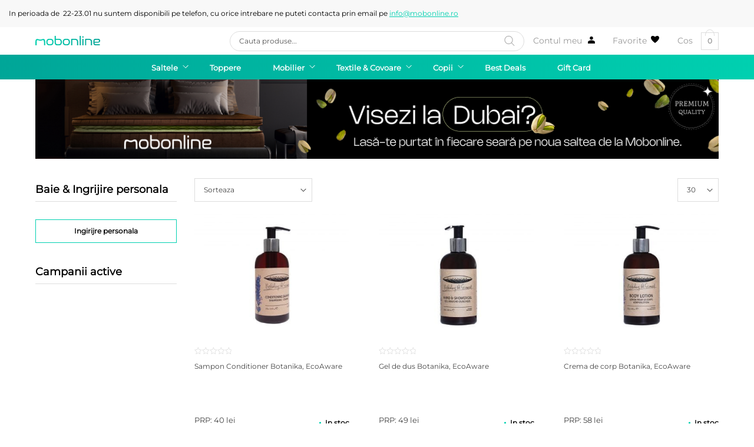

--- FILE ---
content_type: text/html; charset=UTF-8
request_url: https://www.mobonline.ro/categorie-produs/baie-ingrijire-personala/
body_size: 30092
content:
<!DOCTYPE html>
<html lang="ro">
  <head>
    <meta http-equiv="Content-Type" content="text/html; charset=utf-8" />
    <meta name="viewport" content="width=device-width, initial-scale=1.0">
    <meta name="theme-color" content="#FFFFFF">
    <title>Produse pentru baie &ndash; mobonline.ro</title>
<link crossorigin data-rocket-preconnect href="https://chimpstatic.com" rel="preconnect">
<link crossorigin data-rocket-preconnect href="https://consent.cookiebot.com" rel="preconnect">
<link crossorigin data-rocket-preconnect href="https://consentcdn.cookiebot.com" rel="preconnect">
<link crossorigin data-rocket-preconnect href="https://www.googletagmanager.com" rel="preconnect">
<link crossorigin data-rocket-preconnect href="https://cdn-asset.optimonk.com" rel="preconnect"><link rel="preload" data-rocket-preload as="image" href="https://www.mobonline.ro/wp-content/uploads/2019/03/gel-de-dus-botanika1-360x288.jpg" fetchpriority="high">

    
    <script type="text/javascript">
        var nonce = '0e3b446812';
    </script>
    
    <!-- Js -->
    <script src="https://www.mobonline.ro/wp-content/themes/mobonline/js/jquery.min.js"></script>
    <script src="https://www.mobonline.ro/wp-content/themes/mobonline/js/slick.min.js"></script>
    <script src="https://www.mobonline.ro/wp-content/themes/mobonline/js/transition.min.js"></script>
    <script data-minify="1" src="https://www.mobonline.ro/wp-content/cache/min/1/wp-content/themes/mobonline/js/ajax-add-cart.js?ver=1761655710"></script>
    <script src="https://www.mobonline.ro/wp-content/themes/mobonline/js/dropdown.min.js"></script>
    <script src="https://www.mobonline.ro/wp-content/themes/mobonline/js/jquery.fancybox.min.js"></script>
    <script data-minify="1" src="https://www.mobonline.ro/wp-content/cache/min/1/wp-content/themes/mobonline/js/script.js?ver=1761655710"></script>

    <!-- Google Tag Manager -->
    <script>
        (function(w,d,s,l,i){w[l]=w[l]||[];w[l].push({
            'event' : 'afterLoad',
            'gtm.start':new Date().getTime(),
            event:'gtm.js'
        });
        var f=d.getElementsByTagName(s)[0],
        j=d.createElement(s),dl=l!='dataLayer'?'&l='+l:'';j.async=true;j.src=
        'https://www.googletagmanager.com/gtm.js?id='+i+dl;f.parentNode.insertBefore(j,f);
        })(window,document,'script','dataLayer','GTM-N2CQZ4W4');
    </script>
    <!-- End Google Tag Manager -->

    <!-- Css -->
    <link data-minify="1" rel="stylesheet" type="text/css" href="https://www.mobonline.ro/wp-content/cache/min/1/wp-content/themes/mobonline/css/font-awesome.min.css?ver=1761655710" />
    <link data-minify="1" rel="stylesheet" type="text/css" href="https://www.mobonline.ro/wp-content/cache/min/1/wp-content/themes/mobonline/css/slick.css?ver=1761655710" />
    <link rel="stylesheet" type="text/css" href="https://www.mobonline.ro/wp-content/themes/mobonline/css/transition.min.css" />
    <link data-minify="1" rel="stylesheet" type="text/css" href="https://www.mobonline.ro/wp-content/cache/min/1/wp-content/themes/mobonline/css/dropdown.min.css?ver=1761655710" />
    <link rel="stylesheet" type="text/css" href="https://www.mobonline.ro/wp-content/themes/mobonline/css/jquery.fancybox.min.css" />
    <link data-minify="1" rel="stylesheet" type="text/css" href="https://www.mobonline.ro/wp-content/cache/min/1/wp-content/themes/mobonline/css/style.css?ver=1761655710" />
    <link data-minify="1" rel="stylesheet" type="text/css" href="https://www.mobonline.ro/wp-content/cache/min/1/wp-content/themes/mobonline/css/media.css?ver=1761655710" />

  <script type="text/javascript" data-cookieconsent="ignore">
	window.dataLayer = window.dataLayer || [];

	function gtag() {
		dataLayer.push(arguments);
	}

	gtag("consent", "default", {
		ad_personalization: "denied",
		ad_storage: "denied",
		ad_user_data: "denied",
		analytics_storage: "denied",
		functionality_storage: "denied",
		personalization_storage: "denied",
		security_storage: "granted",
		wait_for_update: 500,
	});
	gtag("set", "ads_data_redaction", true);
	gtag("set", "url_passthrough", true);
</script>
<script type="text/javascript" data-cookieconsent="ignore">
		(function (w, d, s, l, i) {
		w[l] = w[l] || [];
		w[l].push({'gtm.start': new Date().getTime(), event: 'gtm.js'});
		var f = d.getElementsByTagName(s)[0], j = d.createElement(s), dl = l !== 'dataLayer' ? '&l=' + l : '';
		j.async = true;
		j.src = 'https://www.googletagmanager.com/gtm.js?id=' + i + dl;
		f.parentNode.insertBefore(j, f);
	})(
		window,
		document,
		'script',
		'dataLayer',
		'GTM-N2CQZ4W4'
	);
</script>
<script type="text/javascript"
		id="Cookiebot"
		src="https://consent.cookiebot.com/uc.js"
		data-implementation="wp"
		data-cbid="bdac5f01-b525-4b31-8eca-624fe3843a7e"
						data-culture="RO"
				data-blockingmode="auto"
	></script>
	<style>img:is([sizes="auto" i], [sizes^="auto," i]) { contain-intrinsic-size: 3000px 1500px }</style>
	<script type="text/javascript">
    (function() {
  var pvData = {"source":"Direct","referrer":"Direct","visitor_type":"logged out","visitor_login_status":"logged out","visitor_id":0,"page_title":"Produse pentru baie &ndash; mobonline.ro","post_type":"product","post_type_with_prefix":"tax product","post_categories":"","post_tags":"","post_author":"","post_full_date":"","post_year":"","post_month":"","post_day":"","is_front_page":0,"is_home":1,"search_query":"","search_results_count":0};
  var body = {
    url: encodeURIComponent(window.location.href),
    referrer: encodeURIComponent(document.referrer)
  };

  function makePostRequest(e,t){var n=[];if(t.body){for(var o in t.body)n.push(encodeURIComponent(o)+"="+encodeURIComponent(t.body[o]));t.body=n.join("&")}return window.fetch?new Promise(n=>{var o={method:"POST",headers:{"Content-Type":"application/x-www-form-urlencoded"},redirect:"follow",body:{},...t};window.fetch(e,o).then(e=>{n(e.text())})}):new Promise(t=>{var o;"undefined"==typeof XMLHttpRequest&&t(null),(o=new XMLHttpRequest).open("POST",e,!0),o.onreadystatechange=function(){4==o.readyState&&200==o.status&&t(o.responseText)},o.setRequestHeader("Content-type","application/x-www-form-urlencoded"),o.send(n.join("&"))})}
  function observeAjaxCartActions(e){new PerformanceObserver(function(t){for(var n=t.getEntries(),r=0;r<n.length;r++)["xmlhttprequest","fetch"].includes(n[r].initiatorType)&&['=get_refreshed_fragments', 'add_to_cart'].some(p => n[r].name.includes(p))&&fetchCart(e)}).observe({entryTypes:["resource"]})};

  function fetchCart(adapter) {
    makePostRequest("//www.mobonline.ro/index.php?plugin=optimonk&action=cartData", { body })
      .then((response) => {
        var data = JSON.parse(response);
        setCartData(data, adapter);
      })
  }

  function setCartData(cartData, adapter) {
    Object.keys(cartData.avs).forEach((key, value) => {
      adapter.attr(`wp_${key}`, cartData.avs[key]);
    })
  }

  function setAssocData(assocData, adapter) {
    Object.keys(assocData).forEach((key) => {
      adapter.attr(`wp_${key}`, assocData[key]);
    })
  }

  var RuleHandler = {
    hasVisitorCartRules: (campaignMeta) => {
      return !!(campaignMeta.rules.visitorCart || campaignMeta.rules.visitorCartRevamp || campaignMeta.rules.visitorCartV3);
    },
    hasVisitorAttributeRule: (campaignMeta) => {
      return !!campaignMeta.rules.visitorAttribute;
    }
  }

  document.querySelector('html').addEventListener('optimonk#embedded-campaigns-init', function(e) {
    var campaignsData = e.parameters;

    if (!campaignsData.length) {
      return;
    }

    var adapter = window.OptiMonkEmbedded.Visitor.createAdapter();
    var hasCartRule = false;
    var hasAttributeRule = false;

    campaignsData.forEach((campaignMetaData) => {
      hasCartRule = hasCartRule || RuleHandler.hasVisitorCartRules(campaignMetaData);
      hasAttributeRule = hasAttributeRule || RuleHandler.hasVisitorAttributeRule(campaignMetaData);
    });

    setAssocData(pvData, adapter);

    if (hasCartRule) {
      observeAjaxCartActions(adapter);
      fetchCart(adapter);
    }

    if (hasAttributeRule) {
      makePostRequest("//www.mobonline.ro/index.php?plugin=optimonk&action=productData", { body })
        .then((response) => {
          var data = JSON.parse(response);
          setAssocData(data, adapter);
        })
    }
  });

  document.querySelector('html').addEventListener('optimonk#campaigns_initialized', function () {
    if (!OptiMonk.campaigns) {
      return;
    }

    var adapter = window.OptiMonk.Visitor.createAdapter();

    setAssocData(pvData, adapter);

    if (OptiMonk.campaigns.filter(campaign => campaign.hasVisitorAttributeRules()).length) {
      makePostRequest("//www.mobonline.ro/index.php?plugin=optimonk&action=productData", { body })
        .then((response) => {
          var data = JSON.parse(response);
          setAssocData(data, adapter);
        });
    }
  });
}());

    window.WooDataForOM = {
    "shop": {
        "pluginVersion": "2.1.2",
        "platform": "woocommerce"
    },
    "page": {
        "postId": 0,
        "postType": "product"
    },
    "product": null,
    "order": null
};

let hasCampaignsBeforeLoadTriggered = false;

document.querySelector('html').addEventListener('optimonk#campaigns-before-load', () => {

    if (hasCampaignsBeforeLoadTriggered) return;
    hasCampaignsBeforeLoadTriggered = true;

    function setAssocData(assocData, adapter) {
        Object.keys(assocData).forEach((key) => {
        adapter.attr(`wp_${key}`, assocData[key]);
        })
    }

   function triggerEvent(element, eventName, parameters) {
        let event;
        if (document.createEvent) {
            event = document.createEvent('HTMLEvents');
            event.initEvent(eventName, true, true);
        } else if (document.createEventObject) {
            event = document.createEventObject();
            event.eventType = eventName;
        }

        event.eventName = eventName;
        event.parameters = parameters || {};

        if (element.dispatchEvent) {
            element.dispatchEvent(event);
        } else if (element.fireEvent) {
            element.fireEvent(`on${event.eventType}`, event);
        } else if (element[eventName]) {
            element[eventName]();
        } else if (element[`on${eventName}`]) {
            element[`on${eventName}`]();
        }
    };
    
    var adapter = OptiMonkEmbedded.Visitor.createAdapter();

    var orderData = null;
    

    if (orderData) {
        setAssocData(orderData, adapter);
    }

    console.log('[OM-plugin] visitor attributes updated');

    console.log('[OM-plugin] triggered event: optimonk#wc-attributes-updated');
    triggerEvent(document.querySelector('html'), 'optimonk#wc-attributes-updated');

});

if (window.WooDataForOM) {
    console.log('[OM-plugin] varibles inserted (window.WooDataForOM)');
}


</script>
<script data-minify="1" type="text/javascript" src="https://www.mobonline.ro/wp-content/cache/min/1/script.js?ver=1763055158" async></script><!-- Google tag (gtag.js) consent mode dataLayer added by Site Kit -->
<script type="text/javascript" id="google_gtagjs-js-consent-mode-data-layer">
/* <![CDATA[ */
window.dataLayer = window.dataLayer || [];function gtag(){dataLayer.push(arguments);}
gtag('consent', 'default', {"ad_personalization":"denied","ad_storage":"denied","ad_user_data":"denied","analytics_storage":"denied","functionality_storage":"denied","security_storage":"denied","personalization_storage":"denied","region":["AT","BE","BG","CH","CY","CZ","DE","DK","EE","ES","FI","FR","GB","GR","HR","HU","IE","IS","IT","LI","LT","LU","LV","MT","NL","NO","PL","PT","RO","SE","SI","SK"],"wait_for_update":500});
window._googlesitekitConsentCategoryMap = {"statistics":["analytics_storage"],"marketing":["ad_storage","ad_user_data","ad_personalization"],"functional":["functionality_storage","security_storage"],"preferences":["personalization_storage"]};
window._googlesitekitConsents = {"ad_personalization":"denied","ad_storage":"denied","ad_user_data":"denied","analytics_storage":"denied","functionality_storage":"denied","security_storage":"denied","personalization_storage":"denied","region":["AT","BE","BG","CH","CY","CZ","DE","DK","EE","ES","FI","FR","GB","GR","HR","HU","IE","IS","IT","LI","LT","LU","LV","MT","NL","NO","PL","PT","RO","SE","SI","SK"],"wait_for_update":500};
/* ]]> */
</script>
<!-- End Google tag (gtag.js) consent mode dataLayer added by Site Kit -->

<!-- The SEO Framework by Sybre Waaijer -->
<link rel="canonical" href="https://www.mobonline.ro/categorie-produs/baie-ingrijire-personala/" />
<meta name="description" content="Cabină duș, baterie duș, cădițe duș &#x2d; produse practice pentru băi mici, la prețuri corecte. Alege produsele mult dorite dintr&#x2d;o gamă largă de modele și noi îți livrăm rapid." />
<meta property="og:type" content="website" />
<meta property="og:locale" content="ro_RO" />
<meta property="og:site_name" content="mobonline.ro" />
<meta property="og:title" content="Produse pentru baie &ndash; mobonline.ro" />
<meta property="og:description" content="Cabină duș, baterie duș, cădițe duș &#x2d; produse practice pentru băi mici, la prețuri corecte. Alege produsele mult dorite dintr&#x2d;o gamă largă de modele și noi îți livrăm rapid." />
<meta property="og:url" content="https://www.mobonline.ro/categorie-produs/baie-ingrijire-personala/" />
<meta property="og:image" content="https://www.mobonline.ro/wp-content/uploads/2021/03/facebook-mobonline-new-logo-gr-lft-rght-1200-white.jpg" />
<meta property="og:image:width" content="1200" />
<meta property="og:image:height" content="628" />
<meta name="twitter:card" content="summary_large_image" />
<meta name="twitter:title" content="Produse pentru baie &ndash; mobonline.ro" />
<meta name="twitter:description" content="Cabină duș, baterie duș, cădițe duș &#x2d; produse practice pentru băi mici, la prețuri corecte. Alege produsele mult dorite dintr&#x2d;o gamă largă de modele și noi îți livrăm rapid." />
<meta name="twitter:image" content="https://www.mobonline.ro/wp-content/uploads/2021/03/facebook-mobonline-new-logo-gr-lft-rght-1200-white.jpg" />
<meta name="google-site-verification" content="googlef03222434a616c94html" />
<script type="application/ld+json">{"@context":"https://schema.org","@graph":[{"@type":"WebSite","@id":"https://www.mobonline.ro/#/schema/WebSite","url":"https://www.mobonline.ro/","name":"mobonline.ro","inLanguage":"ro-RO","potentialAction":{"@type":"SearchAction","target":{"@type":"EntryPoint","urlTemplate":"https://www.mobonline.ro/search/{search_term_string}/"},"query-input":"required name=search_term_string"},"publisher":{"@type":"Organization","@id":"https://www.mobonline.ro/#/schema/Organization","name":"mobonline.ro","url":"https://www.mobonline.ro/","sameAs":"https://www.facebook.com/shopmobonline/","logo":{"@type":"ImageObject","url":"https://www.mobonline.ro/wp-content/uploads/2019/01/mobonline-logo-black-facebook-link.png","contentUrl":"https://www.mobonline.ro/wp-content/uploads/2019/01/mobonline-logo-black-facebook-link.png","width":512,"height":512}}},{"@type":"CollectionPage","@id":"https://www.mobonline.ro/categorie-produs/baie-ingrijire-personala/","url":"https://www.mobonline.ro/categorie-produs/baie-ingrijire-personala/","name":"Produse pentru baie &ndash; mobonline.ro","description":"Cabină duș, baterie duș, cădițe duș &#x2d; produse practice pentru băi mici, la prețuri corecte. Alege produsele mult dorite dintr&#x2d;o gamă largă de modele și noi îți livrăm rapid.","inLanguage":"ro-RO","isPartOf":{"@id":"https://www.mobonline.ro/#/schema/WebSite"},"breadcrumb":{"@type":"BreadcrumbList","@id":"https://www.mobonline.ro/#/schema/BreadcrumbList","itemListElement":[{"@type":"ListItem","position":1,"item":"https://www.mobonline.ro/","name":"mobonline.ro"},{"@type":"ListItem","position":2,"name":"Produse pentru baie"}]}}]}</script>
<!-- / The SEO Framework by Sybre Waaijer | 7.73ms meta | 1.12ms boot -->

<link rel='dns-prefetch' href='//www.googletagmanager.com' />

<link rel="alternate" type="application/rss+xml" title="mobonline.ro &raquo; Flux Baie &amp; Ingrijire personala Categorie" href="https://www.mobonline.ro/categorie-produs/baie-ingrijire-personala/feed/" />
<style id='wp-emoji-styles-inline-css' type='text/css'>

	img.wp-smiley, img.emoji {
		display: inline !important;
		border: none !important;
		box-shadow: none !important;
		height: 1em !important;
		width: 1em !important;
		margin: 0 0.07em !important;
		vertical-align: -0.1em !important;
		background: none !important;
		padding: 0 !important;
	}
</style>
<link rel='stylesheet' id='wp-block-library-css' href='https://www.mobonline.ro/wp-includes/css/dist/block-library/style.min.css?ver=6.8.3' type='text/css' media='all' />
<style id='classic-theme-styles-inline-css' type='text/css'>
/*! This file is auto-generated */
.wp-block-button__link{color:#fff;background-color:#32373c;border-radius:9999px;box-shadow:none;text-decoration:none;padding:calc(.667em + 2px) calc(1.333em + 2px);font-size:1.125em}.wp-block-file__button{background:#32373c;color:#fff;text-decoration:none}
</style>
<style id='global-styles-inline-css' type='text/css'>
:root{--wp--preset--aspect-ratio--square: 1;--wp--preset--aspect-ratio--4-3: 4/3;--wp--preset--aspect-ratio--3-4: 3/4;--wp--preset--aspect-ratio--3-2: 3/2;--wp--preset--aspect-ratio--2-3: 2/3;--wp--preset--aspect-ratio--16-9: 16/9;--wp--preset--aspect-ratio--9-16: 9/16;--wp--preset--color--black: #000000;--wp--preset--color--cyan-bluish-gray: #abb8c3;--wp--preset--color--white: #ffffff;--wp--preset--color--pale-pink: #f78da7;--wp--preset--color--vivid-red: #cf2e2e;--wp--preset--color--luminous-vivid-orange: #ff6900;--wp--preset--color--luminous-vivid-amber: #fcb900;--wp--preset--color--light-green-cyan: #7bdcb5;--wp--preset--color--vivid-green-cyan: #00d084;--wp--preset--color--pale-cyan-blue: #8ed1fc;--wp--preset--color--vivid-cyan-blue: #0693e3;--wp--preset--color--vivid-purple: #9b51e0;--wp--preset--gradient--vivid-cyan-blue-to-vivid-purple: linear-gradient(135deg,rgba(6,147,227,1) 0%,rgb(155,81,224) 100%);--wp--preset--gradient--light-green-cyan-to-vivid-green-cyan: linear-gradient(135deg,rgb(122,220,180) 0%,rgb(0,208,130) 100%);--wp--preset--gradient--luminous-vivid-amber-to-luminous-vivid-orange: linear-gradient(135deg,rgba(252,185,0,1) 0%,rgba(255,105,0,1) 100%);--wp--preset--gradient--luminous-vivid-orange-to-vivid-red: linear-gradient(135deg,rgba(255,105,0,1) 0%,rgb(207,46,46) 100%);--wp--preset--gradient--very-light-gray-to-cyan-bluish-gray: linear-gradient(135deg,rgb(238,238,238) 0%,rgb(169,184,195) 100%);--wp--preset--gradient--cool-to-warm-spectrum: linear-gradient(135deg,rgb(74,234,220) 0%,rgb(151,120,209) 20%,rgb(207,42,186) 40%,rgb(238,44,130) 60%,rgb(251,105,98) 80%,rgb(254,248,76) 100%);--wp--preset--gradient--blush-light-purple: linear-gradient(135deg,rgb(255,206,236) 0%,rgb(152,150,240) 100%);--wp--preset--gradient--blush-bordeaux: linear-gradient(135deg,rgb(254,205,165) 0%,rgb(254,45,45) 50%,rgb(107,0,62) 100%);--wp--preset--gradient--luminous-dusk: linear-gradient(135deg,rgb(255,203,112) 0%,rgb(199,81,192) 50%,rgb(65,88,208) 100%);--wp--preset--gradient--pale-ocean: linear-gradient(135deg,rgb(255,245,203) 0%,rgb(182,227,212) 50%,rgb(51,167,181) 100%);--wp--preset--gradient--electric-grass: linear-gradient(135deg,rgb(202,248,128) 0%,rgb(113,206,126) 100%);--wp--preset--gradient--midnight: linear-gradient(135deg,rgb(2,3,129) 0%,rgb(40,116,252) 100%);--wp--preset--font-size--small: 13px;--wp--preset--font-size--medium: 20px;--wp--preset--font-size--large: 36px;--wp--preset--font-size--x-large: 42px;--wp--preset--spacing--20: 0.44rem;--wp--preset--spacing--30: 0.67rem;--wp--preset--spacing--40: 1rem;--wp--preset--spacing--50: 1.5rem;--wp--preset--spacing--60: 2.25rem;--wp--preset--spacing--70: 3.38rem;--wp--preset--spacing--80: 5.06rem;--wp--preset--shadow--natural: 6px 6px 9px rgba(0, 0, 0, 0.2);--wp--preset--shadow--deep: 12px 12px 50px rgba(0, 0, 0, 0.4);--wp--preset--shadow--sharp: 6px 6px 0px rgba(0, 0, 0, 0.2);--wp--preset--shadow--outlined: 6px 6px 0px -3px rgba(255, 255, 255, 1), 6px 6px rgba(0, 0, 0, 1);--wp--preset--shadow--crisp: 6px 6px 0px rgba(0, 0, 0, 1);}:where(.is-layout-flex){gap: 0.5em;}:where(.is-layout-grid){gap: 0.5em;}body .is-layout-flex{display: flex;}.is-layout-flex{flex-wrap: wrap;align-items: center;}.is-layout-flex > :is(*, div){margin: 0;}body .is-layout-grid{display: grid;}.is-layout-grid > :is(*, div){margin: 0;}:where(.wp-block-columns.is-layout-flex){gap: 2em;}:where(.wp-block-columns.is-layout-grid){gap: 2em;}:where(.wp-block-post-template.is-layout-flex){gap: 1.25em;}:where(.wp-block-post-template.is-layout-grid){gap: 1.25em;}.has-black-color{color: var(--wp--preset--color--black) !important;}.has-cyan-bluish-gray-color{color: var(--wp--preset--color--cyan-bluish-gray) !important;}.has-white-color{color: var(--wp--preset--color--white) !important;}.has-pale-pink-color{color: var(--wp--preset--color--pale-pink) !important;}.has-vivid-red-color{color: var(--wp--preset--color--vivid-red) !important;}.has-luminous-vivid-orange-color{color: var(--wp--preset--color--luminous-vivid-orange) !important;}.has-luminous-vivid-amber-color{color: var(--wp--preset--color--luminous-vivid-amber) !important;}.has-light-green-cyan-color{color: var(--wp--preset--color--light-green-cyan) !important;}.has-vivid-green-cyan-color{color: var(--wp--preset--color--vivid-green-cyan) !important;}.has-pale-cyan-blue-color{color: var(--wp--preset--color--pale-cyan-blue) !important;}.has-vivid-cyan-blue-color{color: var(--wp--preset--color--vivid-cyan-blue) !important;}.has-vivid-purple-color{color: var(--wp--preset--color--vivid-purple) !important;}.has-black-background-color{background-color: var(--wp--preset--color--black) !important;}.has-cyan-bluish-gray-background-color{background-color: var(--wp--preset--color--cyan-bluish-gray) !important;}.has-white-background-color{background-color: var(--wp--preset--color--white) !important;}.has-pale-pink-background-color{background-color: var(--wp--preset--color--pale-pink) !important;}.has-vivid-red-background-color{background-color: var(--wp--preset--color--vivid-red) !important;}.has-luminous-vivid-orange-background-color{background-color: var(--wp--preset--color--luminous-vivid-orange) !important;}.has-luminous-vivid-amber-background-color{background-color: var(--wp--preset--color--luminous-vivid-amber) !important;}.has-light-green-cyan-background-color{background-color: var(--wp--preset--color--light-green-cyan) !important;}.has-vivid-green-cyan-background-color{background-color: var(--wp--preset--color--vivid-green-cyan) !important;}.has-pale-cyan-blue-background-color{background-color: var(--wp--preset--color--pale-cyan-blue) !important;}.has-vivid-cyan-blue-background-color{background-color: var(--wp--preset--color--vivid-cyan-blue) !important;}.has-vivid-purple-background-color{background-color: var(--wp--preset--color--vivid-purple) !important;}.has-black-border-color{border-color: var(--wp--preset--color--black) !important;}.has-cyan-bluish-gray-border-color{border-color: var(--wp--preset--color--cyan-bluish-gray) !important;}.has-white-border-color{border-color: var(--wp--preset--color--white) !important;}.has-pale-pink-border-color{border-color: var(--wp--preset--color--pale-pink) !important;}.has-vivid-red-border-color{border-color: var(--wp--preset--color--vivid-red) !important;}.has-luminous-vivid-orange-border-color{border-color: var(--wp--preset--color--luminous-vivid-orange) !important;}.has-luminous-vivid-amber-border-color{border-color: var(--wp--preset--color--luminous-vivid-amber) !important;}.has-light-green-cyan-border-color{border-color: var(--wp--preset--color--light-green-cyan) !important;}.has-vivid-green-cyan-border-color{border-color: var(--wp--preset--color--vivid-green-cyan) !important;}.has-pale-cyan-blue-border-color{border-color: var(--wp--preset--color--pale-cyan-blue) !important;}.has-vivid-cyan-blue-border-color{border-color: var(--wp--preset--color--vivid-cyan-blue) !important;}.has-vivid-purple-border-color{border-color: var(--wp--preset--color--vivid-purple) !important;}.has-vivid-cyan-blue-to-vivid-purple-gradient-background{background: var(--wp--preset--gradient--vivid-cyan-blue-to-vivid-purple) !important;}.has-light-green-cyan-to-vivid-green-cyan-gradient-background{background: var(--wp--preset--gradient--light-green-cyan-to-vivid-green-cyan) !important;}.has-luminous-vivid-amber-to-luminous-vivid-orange-gradient-background{background: var(--wp--preset--gradient--luminous-vivid-amber-to-luminous-vivid-orange) !important;}.has-luminous-vivid-orange-to-vivid-red-gradient-background{background: var(--wp--preset--gradient--luminous-vivid-orange-to-vivid-red) !important;}.has-very-light-gray-to-cyan-bluish-gray-gradient-background{background: var(--wp--preset--gradient--very-light-gray-to-cyan-bluish-gray) !important;}.has-cool-to-warm-spectrum-gradient-background{background: var(--wp--preset--gradient--cool-to-warm-spectrum) !important;}.has-blush-light-purple-gradient-background{background: var(--wp--preset--gradient--blush-light-purple) !important;}.has-blush-bordeaux-gradient-background{background: var(--wp--preset--gradient--blush-bordeaux) !important;}.has-luminous-dusk-gradient-background{background: var(--wp--preset--gradient--luminous-dusk) !important;}.has-pale-ocean-gradient-background{background: var(--wp--preset--gradient--pale-ocean) !important;}.has-electric-grass-gradient-background{background: var(--wp--preset--gradient--electric-grass) !important;}.has-midnight-gradient-background{background: var(--wp--preset--gradient--midnight) !important;}.has-small-font-size{font-size: var(--wp--preset--font-size--small) !important;}.has-medium-font-size{font-size: var(--wp--preset--font-size--medium) !important;}.has-large-font-size{font-size: var(--wp--preset--font-size--large) !important;}.has-x-large-font-size{font-size: var(--wp--preset--font-size--x-large) !important;}
:where(.wp-block-post-template.is-layout-flex){gap: 1.25em;}:where(.wp-block-post-template.is-layout-grid){gap: 1.25em;}
:where(.wp-block-columns.is-layout-flex){gap: 2em;}:where(.wp-block-columns.is-layout-grid){gap: 2em;}
:root :where(.wp-block-pullquote){font-size: 1.5em;line-height: 1.6;}
</style>
<link data-minify="1" rel='stylesheet' id='menu-image-css' href='https://www.mobonline.ro/wp-content/cache/min/1/wp-content/plugins/menu-image/includes/css/menu-image.css?ver=1761655710' type='text/css' media='all' />
<link data-minify="1" rel='stylesheet' id='dashicons-css' href='https://www.mobonline.ro/wp-content/cache/min/1/wp-includes/css/dashicons.min.css?ver=1761655710' type='text/css' media='all' />
<link data-minify="1" rel='stylesheet' id='plationline-css' href='https://www.mobonline.ro/wp-content/cache/min/1/wp-content/plugins/plationline/inc/front/css/plationline-login.css?ver=1761655710' type='text/css' media='all' />
<link data-minify="1" rel='stylesheet' id='plationline_recurrence-css' href='https://www.mobonline.ro/wp-content/cache/min/1/wp-content/plugins/plationline/inc/front/css/plationline-recurrence.css?ver=1761655710' type='text/css' media='all' />
<link data-minify="1" rel='stylesheet' id='woocommerce-layout-css' href='https://www.mobonline.ro/wp-content/cache/min/1/wp-content/plugins/woocommerce/assets/css/woocommerce-layout.css?ver=1761655710' type='text/css' media='all' />
<link data-minify="1" rel='stylesheet' id='woocommerce-smallscreen-css' href='https://www.mobonline.ro/wp-content/cache/min/1/wp-content/plugins/woocommerce/assets/css/woocommerce-smallscreen.css?ver=1761655710' type='text/css' media='only screen and (max-width: 768px)' />
<link data-minify="1" rel='stylesheet' id='woocommerce-general-css' href='https://www.mobonline.ro/wp-content/cache/min/1/wp-content/plugins/woocommerce/assets/css/woocommerce.css?ver=1761655710' type='text/css' media='all' />
<style id='woocommerce-inline-inline-css' type='text/css'>
.woocommerce form .form-row .required { visibility: visible; }
</style>
<link rel='stylesheet' id='awf-nouislider-css' href='https://www.mobonline.ro/wp-content/plugins/annasta-woocommerce-product-filters-premium/styles/nouislider.min.css?ver=1.8.2' type='text/css' media='all' />
<link data-minify="1" rel='stylesheet' id='awf-pretty-scrollbars-css' href='https://www.mobonline.ro/wp-content/cache/min/1/wp-content/plugins/annasta-woocommerce-product-filters-premium/styles/perfect-scrollbar.css?ver=1761655710' type='text/css' media='all' />
<link data-minify="1" rel='stylesheet' id='awf-css' href='https://www.mobonline.ro/wp-content/cache/min/1/wp-content/plugins/annasta-woocommerce-product-filters-premium/styles/awf.css?ver=1761655710' type='text/css' media='all' />
<link data-minify="1" rel='stylesheet' id='awf-style-options-css' href='https://www.mobonline.ro/wp-content/cache/min/1/wp-content/uploads/annasta-filters/css/style-options-1761656096.css?ver=1761656097' type='text/css' media='all' />
<link data-minify="1" rel='stylesheet' id='brands-styles-css' href='https://www.mobonline.ro/wp-content/cache/min/1/wp-content/plugins/woocommerce/assets/css/brands.css?ver=1761655710' type='text/css' media='all' />
<link rel='stylesheet' id='dgwt-wcas-style-css' href='https://www.mobonline.ro/wp-content/plugins/ajax-search-for-woocommerce-premium/assets/css/style.min.css?ver=1.31.0' type='text/css' media='all' />
<link rel='preload' as='font' type='font/woff2' crossorigin='anonymous' id='tinvwl-webfont-font-css' href='https://www.mobonline.ro/wp-content/plugins/ti-woocommerce-wishlist/assets/fonts/tinvwl-webfont.woff2?ver=xu2uyi'  media='all' />
<link data-minify="1" rel='stylesheet' id='tinvwl-webfont-css' href='https://www.mobonline.ro/wp-content/cache/min/1/wp-content/plugins/ti-woocommerce-wishlist/assets/css/webfont.min.css?ver=1761655710' type='text/css' media='all' />
<link rel='stylesheet' id='tinvwl-css' href='https://www.mobonline.ro/wp-content/plugins/ti-woocommerce-wishlist/assets/css/public.min.css?ver=2.10.0' type='text/css' media='all' />
<link rel='stylesheet' id='chaty-front-css-css' href='https://www.mobonline.ro/wp-content/plugins/chaty/css/chaty-front.min.css?ver=3.4.81651826542' type='text/css' media='all' />
<link data-minify="1" rel='stylesheet' id='woo_discount_pro_style-css' href='https://www.mobonline.ro/wp-content/cache/min/1/wp-content/plugins/woo-discount-rules-pro/Assets/Css/awdr_style.css?ver=1761655710' type='text/css' media='all' />
<script type="text/javascript" src="https://www.mobonline.ro/wp-includes/js/jquery/jquery.min.js?ver=3.7.1" id="jquery-core-js"></script>
<script type="text/javascript" src="https://www.mobonline.ro/wp-includes/js/jquery/jquery-migrate.min.js?ver=3.4.1" id="jquery-migrate-js"></script>
<script type="text/javascript" src="https://www.mobonline.ro/wp-includes/js/jquery/ui/core.min.js?ver=1.13.3" id="jquery-ui-core-js"></script>
<script type="text/javascript" src="https://www.mobonline.ro/wp-includes/js/jquery/ui/mouse.min.js?ver=1.13.3" id="jquery-ui-mouse-js"></script>
<script type="text/javascript" src="https://www.mobonline.ro/wp-includes/js/jquery/ui/sortable.min.js?ver=1.13.3" id="jquery-ui-sortable-js"></script>
<script type="text/javascript" src="https://www.mobonline.ro/wp-content/plugins/woocommerce/assets/js/jquery-blockui/jquery.blockUI.min.js?ver=2.7.0-wc.10.2.2" id="jquery-blockui-js" data-wp-strategy="defer"></script>
<script data-minify="1" type="text/javascript" src="https://www.mobonline.ro/wp-content/cache/min/1/wp-content/plugins/annasta-woocommerce-product-filters-premium/code/js/wNumb.js?ver=1761655710" id="awf-wnumb-js"></script>
<script type="text/javascript" src="https://www.mobonline.ro/wp-content/plugins/annasta-woocommerce-product-filters-premium/code/js/nouislider.min.js?ver=6.8.3" id="awf-nouislider-js"></script>
<script data-minify="1" type="text/javascript" src="https://www.mobonline.ro/wp-content/cache/min/1/wp-content/plugins/annasta-woocommerce-product-filters-premium/code/js/awf-premium.js?ver=1761655710" id="awf-premium-js"></script>
<script type="text/javascript" id="wp-consent-api-js-extra">
/* <![CDATA[ */
var consent_api = {"consent_type":"optin","waitfor_consent_hook":"","cookie_expiration":"30","cookie_prefix":"wp_consent"};
/* ]]> */
</script>
<script type="text/javascript" src="https://www.mobonline.ro/wp-content/plugins/wp-consent-api/assets/js/wp-consent-api.min.js?ver=1.0.8" id="wp-consent-api-js"></script>
<script type="text/javascript" id="cookiebot-wp-consent-level-api-integration-js-extra">
/* <![CDATA[ */
var cookiebot_category_mapping = {"n=1;p=1;s=1;m=1":{"preferences":1,"statistics":1,"statistics-anonymous":0,"marketing":1},"n=1;p=1;s=1;m=0":{"preferences":1,"statistics":1,"statistics-anonymous":1,"marketing":0},"n=1;p=1;s=0;m=1":{"preferences":1,"statistics":0,"statistics-anonymous":0,"marketing":1},"n=1;p=1;s=0;m=0":{"preferences":1,"statistics":0,"statistics-anonymous":0,"marketing":0},"n=1;p=0;s=1;m=1":{"preferences":0,"statistics":1,"statistics-anonymous":0,"marketing":1},"n=1;p=0;s=1;m=0":{"preferences":0,"statistics":1,"statistics-anonymous":0,"marketing":0},"n=1;p=0;s=0;m=1":{"preferences":0,"statistics":0,"statistics-anonymous":0,"marketing":1},"n=1;p=0;s=0;m=0":{"preferences":0,"statistics":0,"statistics-anonymous":0,"marketing":0}};
var cookiebot_consent_type = {"type":"optin"};
/* ]]> */
</script>
<script data-minify="1" type="text/javascript" src="https://www.mobonline.ro/wp-content/cache/min/1/wp-content/plugins/cookiebot/assets/js/frontend/cb_frame/cookiebot-wp-consent-level-api-integration.js?ver=1761655710" id="cookiebot-wp-consent-level-api-integration-js"></script>
<script type="text/javascript" id="smartbill-woocommerce-js-extra">
/* <![CDATA[ */
var smartbill_billing = {"billing":"","loc_checks":""};
/* ]]> */
</script>
<script data-minify="1" type="text/javascript" src="https://www.mobonline.ro/wp-content/cache/min/1/wp-content/plugins/smartbill-facturare-si-gestiune/public/js/smartbill-woocommerce-public.js?ver=1761655710" id="smartbill-woocommerce-js"></script>
<script type="text/javascript" id="wc-add-to-cart-js-extra">
/* <![CDATA[ */
var wc_add_to_cart_params = {"ajax_url":"\/wp-admin\/admin-ajax.php","wc_ajax_url":"\/?wc-ajax=%%endpoint%%","i18n_view_cart":"Vezi co\u0219ul","cart_url":"https:\/\/www.mobonline.ro\/cosul-meu\/","is_cart":"","cart_redirect_after_add":"no"};
/* ]]> */
</script>
<script type="text/javascript" src="https://www.mobonline.ro/wp-content/plugins/woocommerce/assets/js/frontend/add-to-cart.min.js?ver=10.2.2" id="wc-add-to-cart-js" defer="defer" data-wp-strategy="defer"></script>
<script type="text/javascript" src="https://www.mobonline.ro/wp-content/plugins/woocommerce/assets/js/js-cookie/js.cookie.min.js?ver=2.1.4-wc.10.2.2" id="js-cookie-js" data-wp-strategy="defer"></script>
<script type="text/javascript" src="https://www.mobonline.ro/wp-content/plugins/annasta-woocommerce-product-filters-premium/code/js/perfect-scrollbar.min.js?ver=1.8.2" id="awf-pretty-scrollbars-js"></script>
<script type="text/javascript" id="awf-js-extra">
/* <![CDATA[ */
var awf_data = {"filters_url":"https:\/\/www.mobonline.ro\/categorie-produs\/baie-ingrijire-personala\/","ajax_url":"https:\/\/www.mobonline.ro\/wp-admin\/admin-ajax.php","ajax_mode":"dedicated_ajax","cm_v2":"no","query":{"archive-filter":1,"categorie-produs":"baie-ingrijire-personala"},"wrapper_reload":"no","reset_all_exceptions":["categorie-produs","archive-filter"],"togglable_preset":{"insert_btn_before_container":"","close_preset_on_ajax_update":true},"i18n":{"badge_reset_label":"","togglable_preset_btn_label":"Filtreaza","cc_button_label":"Toggle children collapse"},"archive_page":"categorie-produs","archive_identifier":"archive-filter","archive_page_switch":"\/baie-ingrijire-personala\/","archive_page_trailingslash":"\/","permalinks_on":"yes","pagination_container":".woocommerce-pagination","orderby_container":".woocommerce-ordering","result_count_container":".woocommerce-result-count","no_result_container":".woocommerce-info,.woocommerce-no-products-found","products_container":".products","ajax_pagination":{"type":"page_numbers","page_number":"a.page-numbers","next":".next","product_container":".product"},"ajax_scroll":"10"};
/* ]]> */
</script>
<script data-minify="1" type="text/javascript" src="https://www.mobonline.ro/wp-content/cache/min/1/wp-content/plugins/annasta-woocommerce-product-filters-premium/code/js/awf.js?ver=1761655710" id="awf-js"></script>

<!-- Google tag (gtag.js) snippet added by Site Kit -->
<!-- Google Analytics snippet added by Site Kit -->
<script type="text/javascript" src="https://www.googletagmanager.com/gtag/js?id=G-EYEVCPKH4J" id="google_gtagjs-js" async></script>
<script type="text/javascript" id="google_gtagjs-js-after">
/* <![CDATA[ */
window.dataLayer = window.dataLayer || [];function gtag(){dataLayer.push(arguments);}
gtag("set","linker",{"domains":["www.mobonline.ro"]});
gtag("js", new Date());
gtag("set", "developer_id.dZTNiMT", true);
gtag("config", "G-EYEVCPKH4J");
 window._googlesitekit = window._googlesitekit || {}; window._googlesitekit.throttledEvents = []; window._googlesitekit.gtagEvent = (name, data) => { var key = JSON.stringify( { name, data } ); if ( !! window._googlesitekit.throttledEvents[ key ] ) { return; } window._googlesitekit.throttledEvents[ key ] = true; setTimeout( () => { delete window._googlesitekit.throttledEvents[ key ]; }, 5 ); gtag( "event", name, { ...data, event_source: "site-kit" } ); }; 
/* ]]> */
</script>
<link rel="https://api.w.org/" href="https://www.mobonline.ro/wp-json/" /><link rel="alternate" title="JSON" type="application/json" href="https://www.mobonline.ro/wp-json/wp/v2/product_cat/802" /><link rel="EditURI" type="application/rsd+xml" title="RSD" href="https://www.mobonline.ro/xmlrpc.php?rsd" />
<meta name="generator" content="Redux 4.5.8" /><meta name="generator" content="Site Kit by Google 1.170.0" />
		<style class="prememrce-bundles-css">
			.product-bundle__purchase-inner {
				background: ;
			}
			.product-bundle__discount {
				color: ;
			}
			.product-bundle__price {
				color: ;
			}
			.product-bundle__btn button.alt {
				background: ;
				color: ;
			}
			.product-bundle__btn button.alt:hover {
				background: ;
			}
			.product-bundle__discount-label {
				background: ;
				color: ;
				border:1px solid ;
			}

			.product-bundle__purchase:before,
			.product-bundle__product:not(:first-child):after,
			.product-bundle__product:not(:first-child):before {
				color: ;
			}
			.product-bundle__product:not(:first-child):before,
			.product-bundle__product:not(:first-child):after,
			.product-bundle__purchase:before {
				font-size: px;
			}

			.product-bundle__product-arrow svg,
			.product-bundle__arrow svg {
				fill: ;
			}

		</style>

				<style>
			.dgwt-wcas-ico-magnifier,.dgwt-wcas-ico-magnifier-handler{max-width:20px}.dgwt-wcas-search-wrapp{max-width:600px}		</style>
			<noscript><style>.woocommerce-product-gallery{ opacity: 1 !important; }</style></noscript>
	<link rel="icon" href="https://www.mobonline.ro/wp-content/uploads/2023/03/cropped-cropped-favicon-256-32x32.png" sizes="32x32" />
<link rel="icon" href="https://www.mobonline.ro/wp-content/uploads/2023/03/cropped-cropped-favicon-256-192x192.png" sizes="192x192" />
<link rel="apple-touch-icon" href="https://www.mobonline.ro/wp-content/uploads/2023/03/cropped-cropped-favicon-256-180x180.png" />
<meta name="msapplication-TileImage" content="https://www.mobonline.ro/wp-content/uploads/2023/03/cropped-cropped-favicon-256-270x270.png" />
		<style type="text/css" id="wp-custom-css">
			/*cimek*/
.titlu-checkout {
	padding-top:30px;
	padding-bottom:10px;
	font-size:16px;
}

.shipping-checkbox {
	padding-top:10px!important;
	margin-left:2px;
}

.woocommerce-shipping-fields .woocommerce-form__label.woocommerce-form__label-for-checkbox, .woocommerce-account-fields .woocommerce-form__label.woocommerce-form__label-for-checkbox {
	font-weight:900!important;
	font-size:15px!important;
}

.woocommerce-account-fields .woocommerce-form__label.woocommerce-form__label-for-checkbox {
	margin-left:2px;
}

/*cupon*/
.woocommerce-form-coupon {
	border:0px;
	padding:0px;
}

.coupon-input {
	 display: flex;
    align-items: center;
    justify-content: space-between;
    gap: 10px;
}

.coupon-input button {
	height:40px!important;
	max-width:100px!important;
}

.coupon-input input[type="text"], .coupon-input input[type="text"]::placeholder {
    text-align: left;
	border-radius:0px!important;
}

.default-coupon {
	margin-bottom:0px;
}

.cart-subtotal th, .cart-subtotal td{
	border-top:0px!important;
	padding-top:0px!important;
}



/*sec column*/
#shipping_method {
	color:#00D0B0;
}

.woocommerce-checkout-review-order-table tfoot th{
	font-weight:600!important;
}

.order-total th, .order-total .woocommerce-Price-amount.amount{
	font-size:16px!important;
	font-weight:900!important;
	color:#444;
	padding-top:15px!important;
}


/*quatity display*/
.product-name {
	position:relative;
}

.quantity-checkout {
	position:absolute;
	left:35px;
	top:-2px;
	background:grey;
	border-radius:50%;
	padding:1px;
	width:15px;
	height:15px;
	text-align:center;
}

.checkout-prod-info .product-quantity {
	color:#fff;
	font-size:12px;
}

/*plaseaza comanda*/
#order_review {
	margin-top:30px!important;
	border:1px solid #ddd;
	padding: 30px;
}
#order_review .wc_payment_methods, .col-2 .review-order-title{
    display: none;
}

#payment {
background:transparent!important;
	border-radius:0px!important
}



.place-order button{
	float:left!important;
	margin-top:15px!important;
}

/*first*/
/*note comanda*/
.form-row.notes label {
	display:none!important;
}

.form-row.notes textarea {
	min-height:80px;
}

/*wc_payment_methods*/
.woocommerce-checkout #payment ul.payment_methods {
	border:0px!important;
	padding-bottom:0px!important;
	padding-top:10px!important;
}

.woocommerce-checkout-payment-methods p {
	color:gray;
	margin-top:-5px;
}

.wc_payment_methods li{
	border: 1px solid #ddd;
	padding:5px!important;
}

.wc_payment_methods [type="radio"]:checked + label:before {
	background:#00D0B0;
}

.wc_payment_methods [type="radio"]:checked + label:after {
	background:#fff;
}

.woocommerce-checkout .default-checkout-container #payment div.payment_box::before {
	display:none;
}

.payment_box {
	background:#f5f5f5!important;
	margin-bottom:0!important;
}


.woocommerce-checkout-payment-methods [type="radio"]:checked + label, .woocommerce-checkout-payment-methods [type="radio"]:not(:checked) + label{
	display:block;
}

.payment_method_wc_leanpay_module img {
	position:absolute!important;
	width:50px;
	right:3px!important;
	top:5px;
}

.payment_method_payu {
	position:relative;
}
 .wc_payment_method.payment_method_payu::after {
  content: "";
  position:absolute;
  width: 60px;
	right:0;
  height: 20px;
	 top:7px;
  background-image: url('https://dev.mobonline.ro/wp-content/uploads/2025/05/card-logos.png');
  background-size: contain;
  background-repeat: no-repeat;
  margin-right: 8px;
  vertical-align: middle;
}

/*customer details*/
.woocommerce form .form-row .input-text, .woocommerce form .form-row select {
    font-weight: 400;
    padding: .5em;
    display: block;
    border: 1px solid #ddd;;
    border-radius: 0px!important;
    color: var(--wc-form-color-text, #000);
    width: 100%;
}

.select2-selection  {
	border-radius:0px!important;
	height:32px!important;
}

.select2-selection__rendered {
	padding-left:7px!important;
	padding-right:6px!important;
	line-height:20px!important;
	font-size:13px!important;
}

#smartbill_billing_type {
	font-size:13px!important;
		height:32px!important;
}

#smartbill_billing_type_field select {
	border-width:0px!important;
}

.woocommerce-page .select2-container--default .select2-selection--single .select2-selection__rendered {
 background-position: 96% center;
}		</style>
		  <meta name="generator" content="WP Rocket 3.20.0.1" data-wpr-features="wpr_minify_js wpr_preconnect_external_domains wpr_oci wpr_minify_css wpr_preload_links wpr_desktop" /></head>
  <body class="archive tax-product_cat term-baie-ingrijire-personala term-802 wp-theme-mobonline theme-mobonline woocommerce woocommerce-page woocommerce-no-js tinvwl-theme-style">
    <!-- Google Tag Manager (noscript) -->
    <noscript><iframe src="https://www.googletagmanager.com/ns.html?id=GTM-N2CQZ4W4"
            height="0" width="0" style="display:none;visibility:hidden"></iframe></noscript>
    <!-- End Google Tag Manager (noscript) -->
    
    <div  class="wrapper">

        <!-- Header -->
        <header  id="header" class="cf">
                            <div  class="notice-header-text">
                    <p><p style="text-align: left">In perioada de  22-23.01 nu suntem disponibili pe telefon, cu orice intrebare ne puteti contacta prin email pe <a href="mailto:info@mobonline.ro">info@mobonline.ro</a></p>
</p>
                </div>
                        <span class="overlay"></span>
            <div  class="header-top">
                <div class="container cf">
                                            <div class="menu-toggle">
                            <div class="hamburger">
                                <span></span>
                                <span></span>
                                <span></span>
                            </div>
                        </div>
                                                                
                        <a class="logo-img" href="https://www.mobonline.ro" title="Mobonline"><img src="https://www.mobonline.ro/wp-content/uploads/2021/02/mobonline-logo-gradient-02.svg" alt="Mobonline" title="Mobonline"></a>
                    
                    <div class="search-text-inner">
                        <div  class="dgwt-wcas-search-wrapp dgwt-wcas-no-submit woocommerce dgwt-wcas-style-solaris js-dgwt-wcas-layout-classic dgwt-wcas-layout-classic js-dgwt-wcas-mobile-overlay-disabled">
		<form class="dgwt-wcas-search-form" role="search" action="https://www.mobonline.ro/" method="get">
		<div class="dgwt-wcas-sf-wrapp">
							<svg class="dgwt-wcas-ico-magnifier" xmlns="http://www.w3.org/2000/svg"
					 xmlns:xlink="http://www.w3.org/1999/xlink" x="0px" y="0px"
					 viewBox="0 0 51.539 51.361" xml:space="preserve">
		             <path 						 d="M51.539,49.356L37.247,35.065c3.273-3.74,5.272-8.623,5.272-13.983c0-11.742-9.518-21.26-21.26-21.26 S0,9.339,0,21.082s9.518,21.26,21.26,21.26c5.361,0,10.244-1.999,13.983-5.272l14.292,14.292L51.539,49.356z M2.835,21.082 c0-10.176,8.249-18.425,18.425-18.425s18.425,8.249,18.425,18.425S31.436,39.507,21.26,39.507S2.835,31.258,2.835,21.082z"/>
				</svg>
							<label class="screen-reader-text"
				   for="dgwt-wcas-search-input-1">Products search</label>

			<input id="dgwt-wcas-search-input-1"
				   type="search"
				   class="dgwt-wcas-search-input"
				   name="s"
				   value=""
				   placeholder="Cauta produse..."
				   autocomplete="off"
							/>
			<div class="dgwt-wcas-preloader"></div>

			<div class="dgwt-wcas-voice-search"></div>

			
			<input type="hidden" name="post_type" value="product"/>
			<input type="hidden" name="dgwt_wcas" value="1"/>

			
					</div>
	</form>
</div>

                        <div class="suggestion-custom">
                            <div class="suggestion-title-container">
                                <span class="suggestion-title-custom">Cautari populare</span>
                            </div>
                            <ul>
                                                                    <li><a href="https://www.mobonline.ro/categorie-produs/saltele/?archive-filter=1&s-filter=hotel+line+deluxe+">Saltea Green Future Hotel Line Deluxe</a></li>
                                
                                                                    <li><a href="https://www.mobonline.ro/?s=hotel+line+elite+latex&post_type=product&dgwt_wcas=1">Saltea Ortopedica Bedora Hotel Line Elite Latex</a></li>
                                
                                                                    <li><a href="https://www.mobonline.ro/categorie-produs/saltele/?archive-filter=1&s-filter=fitt+musetel">Saltea Bedora Fitt Musetel</a></li>
                                
                                                                    <li><a href="https://www.mobonline.ro/categorie-produs/saltele/?archive-filter=1&s-filter=viktus">Saltea iSomn Viktus Bodyguard</a></li>
                                
                                                                    <li><a href="https://www.mobonline.ro/?s=topper+leon&post_type=product&dgwt_wcas=1">Topper Bedora Leon Dual Confort </a></li>
                                
                                                                    <li><a href="https://www.mobonline.ro/categorie-produs/pilote/?archive-filter=1&s-filter=pilota+aloe">Pilota Bedora Microfibra Aloe Vera</a></li>
                                
                                                                    <li><a href="https://www.mobonline.ro/produs/perna-green-future-feeling-3-in-1-puf-de-gasca-50-pana-de-gasca-50-50x70-cm-husa-bumbac-alb/">Perna Green Future Feeling 3 in 1 Puf de Gasca 50% Pana de Gasca 50%</a></li>
                                
                                                            </ul>
                        </div>
                    </div>
                    
                    <div class="skip-links">
                        <div class="header-actions cf">
                            
                                                                                                <a class="h-action account-icon not-logged-in" href="https://www.mobonline.ro/contul-meu/" title="">Contul meu<span></span></a>
                                
                            <div class="whishlist-container h-action wishlist-icon">
                                <span>Favorite</span>
                                <a href="https://www.mobonline.ro/favorite/" class="wishlist_products_counter   no-txt wishlist-counter-with-products">
	<span class="wishlist_products_counter_text"></span>
			<span class="wishlist_products_counter_number"></span>
	</a>
                            </div>

                            <a href="https://www.mobonline.ro/cosul-meu/" class="h-action shopping-cart-icon no-item">
                                Cos
                                <span class="quantity-cart">
                                    0                                </span>
                            </a>
                            <div class="minicart-wrapper">
                                <div class="cart-inner">
                                    <div class="cart-loading">
                                        <div class="ball-clip-rotate"><div></div></div>
                                    </div>
                                    <span class="close-cart"></span>
                                    <div class="widget_shopping_cart_content minicart-product-list">
                                        

	<div class="minicart-enter empty-minicart">
        <div class="minicart-header">
            <div class="minicart-header-inner cf">
                <span class="minicart-title">Cos de cumparaturi</span>
            </div>
        </div>
        <ul class="minicart-product-list">
        </ul>
        <div class="empty-minicart-message">
                <p>Cosul dumneavoastra este gol.<br>Va rugam sa adaugati cel putin un produs.</p>
        </div>
    </div>


                                    </div>
                                </div> <!-- end of .cart-inner -->
                            </div>
                            
                        </div> <!-- end of .header-actions -->
                    </div> <!-- end of .skip-links -->
                </div>
            </div>
            <div  class="header-bottom cf">
                <div class="container cf">
                    <div class="menu-toggle">
                        <div class="hamburger">
                            <span></span>
                            <span></span>
                            <span></span>
                        </div>
                        <span class="menu-text">Categorii produse</span>
                    </div>
                    <nav class="navbar cf">
                        <div class="navbar-outer cf">
                            <div class="navbar-inner cf">
                                <span class="close-canvas-menu"></span>
                                <ul id="menu-main-cat-menu" class="menu-cat cf"><li id="menu-item-270941" class="menu-item menu-item-type-taxonomy menu-item-object-product_cat menu-item-has-children menu-item-270941"><a href="https://www.mobonline.ro/categorie-produs/saltele-toppere/saltele/" class="menu-image-title-after menu-image-not-hovered"><img width="1" height="1" src="https://www.mobonline.ro/wp-content/uploads/2025/02/saltele-green.svg" class="menu-image menu-image-title-after" alt="" decoding="async" /><span class="menu-image-title-after menu-image-title">Saltele</span></a><span></span>
<ul class="sub-menu">
	<li id="menu-item-330603" class="menu-item menu-item-type-taxonomy menu-item-object-product_cat menu-item-330603"><a href="https://www.mobonline.ro/categorie-produs/saltele-toppere/saltele/">Toate</a><span></span></li>
	<li id="menu-item-330604" class="menu-item menu-item-type-taxonomy menu-item-object-product_cat menu-item-330604"><a href="https://www.mobonline.ro/categorie-produs/saltele-toppere/saltele/hotel-line/">Hotel line</a><span></span></li>
</ul>
</li>
<li id="menu-item-270942" class="menu-item menu-item-type-taxonomy menu-item-object-product_cat menu-item-270942"><a href="https://www.mobonline.ro/categorie-produs/saltele-toppere/toppere/" class="menu-image-title-after menu-image-not-hovered"><img width="1" height="1" src="https://www.mobonline.ro/wp-content/uploads/2025/02/toppere-green.svg" class="menu-image menu-image-title-after" alt="" decoding="async" /><span class="menu-image-title-after menu-image-title">Toppere</span></a><span></span></li>
<li id="menu-item-270913" class="menu-item menu-item-type-taxonomy menu-item-object-product_cat menu-item-has-children menu-item-270913"><a href="https://www.mobonline.ro/categorie-produs/mobilier/" class="menu-image-title-after menu-image-not-hovered"><img src="https://www.mobonline.ro/wp-content/uploads/2021/02/paturi-green.svg" class="menu-image menu-image-title-after" alt="" decoding="async" /><span class="menu-image-title-after menu-image-title">Mobilier</span></a><span></span>
<ul class="sub-menu">
	<li id="menu-item-270944" class="menu-item menu-item-type-taxonomy menu-item-object-product_cat menu-item-270944"><a href="https://www.mobonline.ro/categorie-produs/mobilier/paturi/">Paturi dormitor</a><span></span></li>
	<li id="menu-item-270946" class="menu-item menu-item-type-taxonomy menu-item-object-product_cat menu-item-270946"><a href="https://www.mobonline.ro/categorie-produs/mobilier/canapele/">Canapele</a><span></span></li>
	<li id="menu-item-270945" class="menu-item menu-item-type-taxonomy menu-item-object-product_cat menu-item-270945"><a href="https://www.mobonline.ro/categorie-produs/mobilier/coltare/">Coltare</a><span></span></li>
	<li id="menu-item-273008" class="menu-item menu-item-type-taxonomy menu-item-object-product_cat menu-item-273008"><a href="https://www.mobonline.ro/categorie-produs/mobilier/fotolii/">Fotolii</a><span></span></li>
	<li id="menu-item-273144" class="menu-item menu-item-type-taxonomy menu-item-object-product_cat menu-item-273144"><a href="https://www.mobonline.ro/categorie-produs/mobilier/scaune/">Scaune</a><span></span></li>
</ul>
</li>
<li id="menu-item-270915" class="menu-item menu-item-type-taxonomy menu-item-object-product_cat menu-item-has-children menu-item-270915"><a href="https://www.mobonline.ro/categorie-produs/textile-covoare/" class="menu-image-title-after menu-image-not-hovered"><img src="https://www.mobonline.ro/wp-content/uploads/2021/02/perne-green.svg" class="menu-image menu-image-title-after" alt="" decoding="async" /><span class="menu-image-title-after menu-image-title">Textile &amp; Covoare</span></a><span></span>
<ul class="sub-menu">
	<li id="menu-item-270952" class="menu-item menu-item-type-taxonomy menu-item-object-product_cat menu-item-270952"><a href="https://www.mobonline.ro/categorie-produs/textile-covoare/pilote/">Pilote</a><span></span></li>
	<li id="menu-item-270951" class="menu-item menu-item-type-taxonomy menu-item-object-product_cat menu-item-270951"><a href="https://www.mobonline.ro/categorie-produs/textile-covoare/perne/">Perne</a><span></span></li>
	<li id="menu-item-270953" class="menu-item menu-item-type-taxonomy menu-item-object-product_cat menu-item-270953"><a href="https://www.mobonline.ro/categorie-produs/textile-covoare/protectii-saltea/">Protectii saltea</a><span></span></li>
	<li id="menu-item-270954" class="menu-item menu-item-type-taxonomy menu-item-object-product_cat menu-item-270954"><a href="https://www.mobonline.ro/categorie-produs/textile-covoare/lenjerii/">Lenjerii de pat</a><span></span></li>
</ul>
</li>
<li id="menu-item-270921" class="menu-item menu-item-type-taxonomy menu-item-object-product_cat menu-item-has-children menu-item-270921"><a href="https://www.mobonline.ro/categorie-produs/copii/" class="menu-image-title-after menu-image-not-hovered"><img src="https://www.mobonline.ro/wp-content/uploads/2021/02/pentru-copii-green.svg" class="menu-image menu-image-title-after" alt="" decoding="async" /><span class="menu-image-title-after menu-image-title">Copii</span></a><span></span>
<ul class="sub-menu">
	<li id="menu-item-270970" class="menu-item menu-item-type-taxonomy menu-item-object-product_cat menu-item-270970"><a href="https://www.mobonline.ro/categorie-produs/copii/saltele-copii/">Saltele</a><span></span></li>
	<li id="menu-item-270971" class="menu-item menu-item-type-taxonomy menu-item-object-product_cat menu-item-270971"><a href="https://www.mobonline.ro/categorie-produs/copii/perne-copii/">Perne</a><span></span></li>
	<li id="menu-item-270972" class="menu-item menu-item-type-taxonomy menu-item-object-product_cat menu-item-270972"><a href="https://www.mobonline.ro/categorie-produs/copii/pilote-copii/">Pilote</a><span></span></li>
</ul>
</li>
<li id="menu-item-316732" class="menu-item menu-item-type-post_type menu-item-object-page menu-item-316732"><a href="https://www.mobonline.ro/best-deals/" class="menu-image-title-after menu-image-not-hovered"><img src="https://www.mobonline.ro/wp-content/uploads/2021/02/best-deal-green.svg" class="menu-image menu-image-title-after" alt="" decoding="async" /><span class="menu-image-title-after menu-image-title">Best Deals</span></a><span></span></li>
<li id="menu-item-316733" class="menu-item menu-item-type-post_type menu-item-object-page menu-item-316733"><a href="https://www.mobonline.ro/super-sale/" class="menu-image-title-after menu-image-not-hovered"><img src="https://www.mobonline.ro/wp-content/uploads/2022/02/stock-busters-green.svg" class="menu-image menu-image-title-after" alt="" decoding="async" /><span class="menu-image-title-after menu-image-title">Gift Card</span></a><span></span></li>
</ul>                            </div>
                        </div>
                    </nav>

                </div>
            </div> <!-- end of .container -->
                                        <div  class="login-popup-wrapper">
                    <div class="login-popup-container cf">
                        <span class="close-login"></span>
                        <div class="login-enter">
                            <div class="login-header">
                                <span class="login-title">Contul meu</span>
                            </div>
                            <div class="woocommerce"><div class="woocommerce-notices-wrapper"></div><div class="login-page">
				<form class="woocommerce-form woocommerce-form-login login default-login" method="post">

				<p class="required-fields-text">Campurile marcate cu steluta (*) sunt obligatorii</p>
		<p class="woocommerce-form-row woocommerce-form-row--wide form-row form-row-wide">
			<label for="username">Nume utilizator sau adresă email&nbsp;<span class="required">*</span></label>
			<input type="text" class="woocommerce-Input woocommerce-Input--text input-text" name="username" id="username" autocomplete="username" value="" />		</p>
		<p class="woocommerce-form-row woocommerce-form-row--wide form-row form-row-wide">
			<label for="password">Parolă&nbsp;<span class="required">*</span></label>
			<input class="woocommerce-Input woocommerce-Input--text input-text" type="password" name="password" id="password" autocomplete="current-password" />
		</p>

		
		<div class="login-action-inner cf">
			<p class="remember-me">
				<input class="woocommerce-form__input woocommerce-form__input-checkbox" name="rememberme" type="checkbox" id="rememberme" value="forever" /> 
				<label class="woocommerce-form__label woocommerce-form__label-for-checkbox woocommerce-form-login__rememberme" for="rememberme">
					Ține-mă minte				</label>
			</p>
			<p class="woocommerce-LostPassword lost_password">
				<a href="https://www.mobonline.ro/contul-meu/lost-password/">Ai uitat parola?</a>
			</p>
		</div>

		<input type="hidden" id="woocommerce-login-nonce" name="woocommerce-login-nonce" value="fbe1775def" /><input type="hidden" name="_wp_http_referer" value="/categorie-produs/baie-ingrijire-personala/" />			<button type="submit" class="woocommerce-button green-btn btn woocommerce-form-login__submit" name="login" value="Autentificare">Autentificare</button>
						<a href="/contul-meu" title="Inregistrare" class="btn green-bordered-btn register-btn">Inregistrare</a>
					
	</form>
	</div>

</div>
                        </div>
                    </div>
                </div>
                    </header>
        <!-- / Header --><section  class="categories-section">

	<header  class="woocommerce-products-header">
		<div class="container">
<!--				<a class="promo-banner slider-mobile" href="--><!--" alt="--><!--"><img src="--><!--" alt="--><!--" class="nocache"></a>-->
<!--				<a class="promo-banner slider-desktop" href="--><!--" alt="--><!--"><img src="--><!--" alt="--><!--" class="nocache"></a>-->
            <a class="promo-banner slider-mobile" href="https://www.mobonline.ro/?s=dubai&#038;post_type=product&#038;dgwt_wcas=1"
               alt="Baie &amp; Ingrijire personala">
                <img src="https://www.mobonline.ro/wp-content/uploads/2025/04/Mob-banner-1920x540-4.png"
                     alt="Baie &amp; Ingrijire personala"
                     class="nocache">
            </a>

            <a class="promo-banner slider-desktop" href="https://www.mobonline.ro/?s=dubai&#038;post_type=product&#038;dgwt_wcas=1"
               alt="Baie &amp; Ingrijire personala">
                <img src="https://www.mobonline.ro/wp-content/uploads/2025/04/Mob-banner-1200x140-4.png"
                     alt="Baie &amp; Ingrijire personala"
                     class="nocache">
            </a>

		</div>
		<div class="container">
			<div id="primary" class="content-area"><main id="main" class="site-main" role="main"><nav class="woocommerce-breadcrumb" aria-label="Breadcrumb"><span>Baie &amp; Ingrijire personala</span></nav>		</div>
	</header>
	<div class="container cf">
		<aside class="filter-aside">
				
		<div class="aside-filter-content">

					 		<h1 class="woocommerce-products-header__title page-title parent-cat">Baie &amp; Ingrijire personala</h1>
		 		<div class="aside-categories-inner">
				<ul class="search-cat-filter">
				<li><a class="btn green-bordered-btn" href=https://www.mobonline.ro/categorie-produs/ingirijre-personala>Ingirijre personala</a></li>				</ul>
				</div>
					</div>

		
				<span class="filter-banner-mobile-btn">Campanii active</span>
		<span class="filter-banner-title">Campanii active</span>
		<ul class="filter-banner-list">
							<li>
					<a href="/categorie-produs/saltele/?archive-filter=1&s-filter=aloe+vera+arcuri+invelite&utm_source=site&utm_medium=aside&utm_campaign=saltea-aloe-vera-pocket">
						<img src="" alt="">
					</a>
				</li>
			
					</ul>
		
	</aside>
		
<!-- 	 -->

	<div class="products-list">
				<div class="sorting-filter cf">
		<div id="per_page-preset-41-wrapper" class="awf-preset-wrapper awf-preset-41-wrapper awf-1-column-preset awf-ajax" data-preset-id="41" data-responsive-width="768"><div class="awf-preset-title"></div><form class="awf-filters-form" action="https://www.mobonline.ro/categorie-produs/baie-ingrijire-personala/" method="post"><div id="per_page-filter-41-0-wrapper" class="awf-filter-wrapper awf-single awf-dropdown awf-collapsed" data-taxonomy="ppp"><div class="awf-filter-title-container" role="button" aria-label="30" tabindex="0" aria-expanded="false"><div class="awf-filter-title">30</div><div class="awf-collapse-btn"></div></div><div class="awf-filters-container awf-filters-41-0-container awf-filters-ppp awf-style-labels awf-hierarchical-level-1"><ul role="listbox" aria-label="30" aria-describedby="awf-filters-listbox-describedby"><li class="awf-filter-container awf-ppp-30-container awf-active"><input type="radio" id="per_page-ppp-30" name="ppp" tabindex="-1" value="30" data-taxonomy="ppp" class="awf-filter awf-hidden awf-default" checked="checked"><label for="per_page-ppp-30" class="" title="30 " data-badge-label="30 " tabindex="0" role="option" aria-selected="true">30 </label></li><li class="awf-filter-container awf-ppp-60-container"><input type="radio" id="per_page-ppp-60" name="ppp" tabindex="-1" value="60" data-taxonomy="ppp" class="awf-filter awf-hidden" ><label for="per_page-ppp-60" class="" title="60 " data-badge-label="60 " tabindex="0" role="option" aria-selected="false">60 </label></li><li class="awf-filter-container awf-ppp-90-container"><input type="radio" id="per_page-ppp-90" name="ppp" tabindex="-1" value="90" data-taxonomy="ppp" class="awf-filter awf-hidden" ><label for="per_page-ppp-90" class="" title="90 " data-badge-label="90 " tabindex="0" role="option" aria-selected="false">90 </label></li></ul></div></div><div id="per_page-filter-41-1-wrapper" class="awf-filter-wrapper awf-single awf-dropdown awf-collapsed" data-taxonomy="orderby"><div class="awf-filter-title-container" role="button" aria-label="Sorteaza" tabindex="0" aria-expanded="false"><div class="awf-filter-title">Sorteaza</div><div class="awf-collapse-btn"></div></div><div class="awf-filters-container awf-filters-41-1-container awf-filters-orderby awf-style-labels awf-hierarchical-level-1"><ul role="listbox" aria-label="Sorteaza" aria-describedby="awf-filters-listbox-describedby"><li class="awf-filter-container awf-orderby-menu_order-container"><input type="radio" id="per_page-orderby-menu_order" name="orderby" tabindex="-1" value="menu_order" data-taxonomy="orderby" class="awf-filter awf-hidden" ><label for="per_page-orderby-menu_order" class="" title="Sortare implitita" data-badge-label="Sortare implitita" tabindex="0" role="option" aria-selected="false">Sortare implitita</label></li><li class="awf-filter-container awf-orderby-popularity-container"><input type="radio" id="per_page-orderby-popularity" name="orderby" tabindex="-1" value="popularity" data-taxonomy="orderby" class="awf-filter awf-hidden" ><label for="per_page-orderby-popularity" class="" title="Cele mai populare" data-badge-label="Cele mai populare" tabindex="0" role="option" aria-selected="false">Cele mai populare</label></li><li class="awf-filter-container awf-orderby-rating-container"><input type="radio" id="per_page-orderby-rating" name="orderby" tabindex="-1" value="rating" data-taxonomy="orderby" class="awf-filter awf-hidden" ><label for="per_page-orderby-rating" class="" title="Dupa review" data-badge-label="Dupa review" tabindex="0" role="option" aria-selected="false">Dupa review</label></li><li class="awf-filter-container awf-orderby-date-container"><input type="radio" id="per_page-orderby-date" name="orderby" tabindex="-1" value="date" data-taxonomy="orderby" class="awf-filter awf-hidden" ><label for="per_page-orderby-date" class="" title="Cele mai noi" data-badge-label="Cele mai noi" tabindex="0" role="option" aria-selected="false">Cele mai noi</label></li><li class="awf-filter-container awf-orderby-price-container awf-active"><input type="radio" id="per_page-orderby-price" name="orderby" tabindex="-1" value="price" data-taxonomy="orderby" class="awf-filter awf-hidden awf-default" checked="checked"><label for="per_page-orderby-price" class="" title="Pret crescator" data-badge-label="Pret crescator" tabindex="0" role="option" aria-selected="true">Pret crescator</label></li><li class="awf-filter-container awf-orderby-price-desc-container"><input type="radio" id="per_page-orderby-price-desc" name="orderby" tabindex="-1" value="price-desc" data-taxonomy="orderby" class="awf-filter awf-hidden" ><label for="per_page-orderby-price-desc" class="" title="Pret descrescator" data-badge-label="Pret descrescator" tabindex="0" role="option" aria-selected="false">Pret descrescator</label></li></ul></div></div></form></div>		  </div>
		 		<div class="woocommerce-notices-wrapper"></div><ul class="products columns-3">
<li class="product type-product post-8948 status-publish first instock product_cat-baie-ingrijire-personala product_cat-ingirijre-personala has-post-thumbnail sale shipping-taxable purchasable product-type-simple">
	<a href="https://www.mobonline.ro/produs/sampon-conditioner-botanika-ecoaware/" title="Sampon Conditioner Botanika, EcoAware">
		<figure>
							<img src="https://www.mobonline.ro/wp-content/uploads/2019/03/sampon-botanika-360x288.jpg" alt="Sampon Conditioner Botanika, EcoAware" title="Sampon Conditioner Botanika, EcoAware" loading="lazy">
						
			<div class="promo-badges">
															<span class="promo-badge">- 12 %</span>
									<!--				--><!--					<span class="gift-badge">Cadou</span>-->
<!--				-->									<!-- <span class="testing-badge">Testare </span> -->
																			</div>


		</figure>
		<div class="product-list-content">
			<div class="product-data-rating">
				<div class="woocommerce">
			    						<div class="star-rating">
							<span></span>
						</div>
						<span class="woocommerce-review-link"></span>
								    </div>
			</div>
			<h3>Sampon Conditioner Botanika, EcoAware</h3>
			<div class="product-data-info cf">
			<div class="product-meta-info">
            <!-- Show Sale Price if no Black Friday Price -->
        <div class="product-data-price">
                            <span class="product-price" title="Preţ Recomandat (PRP)">PRP: 40 lei</span>
                <span class="product-promo-price" title="Preţ Promoţional">35 lei</span>
                    </div>
        
    <!-- Stock Status -->
    <p class="stock in-stock stock-status">In stoc</p></div>

</div>

		</div>
	</a>
</li>
<li class="product type-product post-8955 status-publish instock product_cat-baie-ingrijire-personala product_cat-ingirijre-personala has-post-thumbnail sale shipping-taxable purchasable product-type-simple">
	<a href="https://www.mobonline.ro/produs/gel-de-dus-botanika-ecoaware/" title="Gel de dus Botanika, EcoAware">
		<figure>
							<img fetchpriority="high" src="https://www.mobonline.ro/wp-content/uploads/2019/03/gel-de-dus-botanika1-360x288.jpg" alt="Gel de dus Botanika, EcoAware" title="Gel de dus Botanika, EcoAware" loading="lazy">
						
			<div class="promo-badges">
															<span class="promo-badge">- 28 %</span>
									<!--				--><!--					<span class="gift-badge">Cadou</span>-->
<!--				-->									<!-- <span class="testing-badge">Testare </span> -->
																			</div>


		</figure>
		<div class="product-list-content">
			<div class="product-data-rating">
				<div class="woocommerce">
			    						<div class="star-rating">
							<span></span>
						</div>
						<span class="woocommerce-review-link"></span>
								    </div>
			</div>
			<h3>Gel de dus Botanika, EcoAware</h3>
			<div class="product-data-info cf">
			<div class="product-meta-info">
            <!-- Show Sale Price if no Black Friday Price -->
        <div class="product-data-price">
                            <span class="product-price" title="Preţ Recomandat (PRP)">PRP: 49 lei</span>
                <span class="product-promo-price" title="Preţ Promoţional">35 lei</span>
                    </div>
        
    <!-- Stock Status -->
    <p class="stock in-stock stock-status">In stoc</p></div>

</div>

		</div>
	</a>
</li>
<li class="product type-product post-8939 status-publish last instock product_cat-baie-ingrijire-personala product_cat-ingirijre-personala has-post-thumbnail sale shipping-taxable purchasable product-type-simple">
	<a href="https://www.mobonline.ro/produs/crema-de-corp-botanika-ecoaware/" title="Crema de corp Botanika, EcoAware">
		<figure>
							<img src="https://www.mobonline.ro/wp-content/uploads/2019/03/Crema-de-corp-Botanika1-360x288.jpg" alt="Crema de corp Botanika, EcoAware" title="Crema de corp Botanika, EcoAware" loading="lazy">
						
			<div class="promo-badges">
															<span class="promo-badge">- 25 %</span>
									<!--				--><!--					<span class="gift-badge">Cadou</span>-->
<!--				-->									<!-- <span class="testing-badge">Testare </span> -->
																			</div>


		</figure>
		<div class="product-list-content">
			<div class="product-data-rating">
				<div class="woocommerce">
			    						<div class="star-rating">
							<span></span>
						</div>
						<span class="woocommerce-review-link"></span>
								    </div>
			</div>
			<h3>Crema de corp Botanika, EcoAware</h3>
			<div class="product-data-info cf">
			<div class="product-meta-info">
            <!-- Show Sale Price if no Black Friday Price -->
        <div class="product-data-price">
                            <span class="product-price" title="Preţ Recomandat (PRP)">PRP: 58 lei</span>
                <span class="product-promo-price" title="Preţ Promoţional">43 lei</span>
                    </div>
        
    <!-- Stock Status -->
    <p class="stock in-stock stock-status">In stoc</p></div>

</div>

		</div>
	</a>
</li>
<li class="product type-product post-8891 status-publish first instock product_cat-baie-ingrijire-personala product_cat-ingirijre-personala has-post-thumbnail sale shipping-taxable purchasable product-type-simple">
	<a href="https://www.mobonline.ro/produs/set-calatorie-botanika-pentru-femei-ecoaware/" title="Set Calatorie Botanika pentru Femei, EcoAware">
		<figure>
							<img src="https://www.mobonline.ro/wp-content/uploads/2019/03/Set-calatorii-Botanika-pentru-femei1-360x288.jpg" alt="Set Calatorie Botanika pentru Femei, EcoAware" title="Set Calatorie Botanika pentru Femei, EcoAware" loading="lazy">
						
			<div class="promo-badges">
															<span class="promo-badge">- 9 %</span>
									<!--				--><!--					<span class="gift-badge">Cadou</span>-->
<!--				-->									<!-- <span class="testing-badge">Testare </span> -->
																			</div>


		</figure>
		<div class="product-list-content">
			<div class="product-data-rating">
				<div class="woocommerce">
			    						<div class="star-rating">
							<span></span>
						</div>
						<span class="woocommerce-review-link"></span>
								    </div>
			</div>
			<h3>Set Calatorie Botanika pentru Femei, EcoAware</h3>
			<div class="product-data-info cf">
			<div class="product-meta-info">
            <!-- Show Sale Price if no Black Friday Price -->
        <div class="product-data-price">
                            <span class="product-price" title="Preţ Recomandat (PRP)">PRP: 109 lei</span>
                <span class="product-promo-price" title="Preţ Promoţional">99 lei</span>
                    </div>
        
    <!-- Stock Status -->
    <p class="stock in-stock stock-status">In stoc</p></div>

</div>

		</div>
	</a>
</li>
<li class="product type-product post-9796 status-publish instock product_cat-baie-ingrijire-personala product_cat-ingirijre-personala has-post-thumbnail sale shipping-taxable purchasable product-type-simple">
	<a href="https://www.mobonline.ro/produs/gel-de-dus-sampon-crema-de-corp-ecoware/" title="Gel de dus, Sampon, Crema de corp, Ecoware">
		<figure>
							<img src="https://www.mobonline.ro/wp-content/uploads/2019/04/set-lichid250ml-360x288.jpg" alt="" title="Gel de dus, Sampon, Crema de corp, Ecoware" loading="lazy">
						
			<div class="promo-badges">
															<span class="promo-badge">- 23 %</span>
									<!--				--><!--					<span class="gift-badge">Cadou</span>-->
<!--				-->									<!-- <span class="testing-badge">Testare </span> -->
																			</div>


		</figure>
		<div class="product-list-content">
			<div class="product-data-rating">
				<div class="woocommerce">
			    						<div class="star-rating">
							<span></span>
						</div>
						<span class="woocommerce-review-link"></span>
								    </div>
			</div>
			<h3>Gel de dus, Sampon, Crema de corp, Ecoware</h3>
			<div class="product-data-info cf">
			<div class="product-meta-info">
            <!-- Show Sale Price if no Black Friday Price -->
        <div class="product-data-price">
                            <span class="product-price" title="Preţ Recomandat (PRP)">PRP: 130 lei</span>
                <span class="product-promo-price" title="Preţ Promoţional">99 lei</span>
                    </div>
        
    <!-- Stock Status -->
    <p class="stock in-stock stock-status">In stoc</p></div>

</div>

		</div>
	</a>
</li>
<li class="product type-product post-8912 status-publish last instock product_cat-ingirijre-personala product_cat-baie-ingrijire-personala has-post-thumbnail sale shipping-taxable purchasable product-type-simple">
	<a href="https://www.mobonline.ro/produs/set-calatorie-botanika-pentru-barbati-ecoaware/" title="Set Calatorie Botanika pentru Barbati, EcoAware">
		<figure>
							<img src="https://www.mobonline.ro/wp-content/uploads/2019/03/Set-calatorii-barbat-360x288.jpg" alt="Set Calatorie Botanika pentru Barbati, EcoAware" title="Set Calatorie Botanika pentru Barbati, EcoAware" loading="lazy">
						
			<div class="promo-badges">
															<span class="promo-badge">- 8 %</span>
									<!--				--><!--					<span class="gift-badge">Cadou</span>-->
<!--				-->									<!-- <span class="testing-badge">Testare </span> -->
																			</div>


		</figure>
		<div class="product-list-content">
			<div class="product-data-rating">
				<div class="woocommerce">
			    						<div class="star-rating">
							<span></span>
						</div>
						<span class="woocommerce-review-link"></span>
								    </div>
			</div>
			<h3>Set Calatorie Botanika pentru Barbati, EcoAware</h3>
			<div class="product-data-info cf">
			<div class="product-meta-info">
            <!-- Show Sale Price if no Black Friday Price -->
        <div class="product-data-price">
                            <span class="product-price" title="Preţ Recomandat (PRP)">PRP: 119 lei</span>
                <span class="product-promo-price" title="Preţ Promoţional">109 lei</span>
                    </div>
        
    <!-- Stock Status -->
    <p class="stock in-stock stock-status">In stoc</p></div>

</div>

		</div>
	</a>
</li>
<li class="product type-product post-9799 status-publish first instock product_cat-baie-ingrijire-personala product_cat-ingirijre-personala has-post-thumbnail sale shipping-taxable purchasable product-type-simple">
	<a href="https://www.mobonline.ro/produs/set-calatorie-botanika-ecoaware/" title="Set Calatorie Botanika, EcoAware">
		<figure>
							<img src="https://www.mobonline.ro/wp-content/uploads/2019/04/Set-calatorii-Botanika-pentru-femei-si-barbati-360x288.jpg" alt="" title="Set Calatorie Botanika, EcoAware" loading="lazy">
						
			<div class="promo-badges">
															<span class="promo-badge">- 14 %</span>
									<!--				--><!--					<span class="gift-badge">Cadou</span>-->
<!--				-->									<!-- <span class="testing-badge">Testare </span> -->
																			</div>


		</figure>
		<div class="product-list-content">
			<div class="product-data-rating">
				<div class="woocommerce">
			    						<div class="star-rating">
							<span></span>
						</div>
						<span class="woocommerce-review-link"></span>
								    </div>
			</div>
			<h3>Set Calatorie Botanika, EcoAware</h3>
			<div class="product-data-info cf">
			<div class="product-meta-info">
            <!-- Show Sale Price if no Black Friday Price -->
        <div class="product-data-price">
                            <span class="product-price" title="Preţ Recomandat (PRP)">PRP: 209 lei</span>
                <span class="product-promo-price" title="Preţ Promoţional">179 lei</span>
                    </div>
        
    <!-- Stock Status -->
    <p class="stock in-stock stock-status">In stoc</p></div>

</div>

		</div>
	</a>
</li>
</ul>

					<div class="category-description">
				<h3>Baie &amp; Ingrijire personala</h3>
				<p>În aceasta categorie vei gasi o colectie inedita de <strong>produse pentru baie.</strong> Recomandam <strong>cabine dus</strong> moderne si eficiente, pentru cei care doresc experienta unui dus minunat. O <strong>cabina dus</strong> reprezinta solutia ideala, la un pret accesibil si pentru cei care nu au timp de bai lungi. <strong>Bateria de dus</strong> este zilnic supusa utilizarii, astfel este important ca o <strong>baterie dus</strong> sa fie un produs de calitate, durabil in timp, care sa nu se strice din cauza utilizarii frecvente. Alege cu grija bateria de dus! <strong>Caditele de dus</strong> fiind foarte practice, au devenit din ce in ce mai utilizate in ultimii ani. O cadita de dus este perfecta pentru baile mici, ocupa spatiu putin si previne si udarea podelei. Ți-am ales si o colectie de produse de <strong>ingrijre corporala,</strong> care sunt prietenoase cu tenul tau si cu natura. Investeste in sanatatea ta!</p>
			</div>
				</div>
	</main></div></section>


<footer id="footer">
  <div class="container">
    <div class="footer-top">
      <ul class="social-footer-list cf">
                  <li class="fb"><a href="https://www.facebook.com/shopmobonline/" title="Mobonline pe Facebook" target="_blank"><i class="fa fa-facebook"></i><span>Mobonline pe Facebook</span></a></li>
                          <li class="tw"><a href="https://twitter.com/mobonline_ro" title="Mobonline pe Twitter" target="_blank"><i class="fa fa-twitter" aria-hidden="true"></i><span>Mobonline pe Twitter</span></a></li>
                          <li class="pin"><a href="https://ro.pinterest.com/mobonline/" title="Mobonline pe Pinterest" target="_blank"><i class="fa fa-pinterest"></i><span>Mobonline pe Pinterest</span></a></li>
                          <li class="insta"><a href="https://www.instagram.com/mobonline.ro/" title="Mobonline pe Instagram" target="_blank"><i class="fa fa-instagram"></i><span>Mobonline pe Instagram</span></a></li>
                          <li class="yt"><a href="https://www.youtube.com/channel/UCHWAKeZnLVF96VGMBEPcfiA" title="Mobonline pe Youtube" target="_blank"><i class="fa fa-youtube"></i><span>Mobonline pe Youtube</span></a></li>
              </ul>

      <span class="footer-phone"><a href="tel:0742 088 131">0742 088 131</a></span>
      <span class="footer-email">info@mobonline.ro</span>

    </div>

    <div class="footer-middle cf">
              <div class="newsletter-container">
          <div class="footer-newsletter-subscribe">
            <h4>Inscrie-te la Newsletter</h4>
            <p>Introduceți adresa dvs. de email pentru a primi știri despre ofertele promoționale și un cupon de 5%.</p>
            <script>(function() {
	window.mc4wp = window.mc4wp || {
		listeners: [],
		forms: {
			on: function(evt, cb) {
				window.mc4wp.listeners.push(
					{
						event   : evt,
						callback: cb
					}
				);
			}
		}
	}
})();
</script><!-- Mailchimp for WordPress v4.10.7 - https://wordpress.org/plugins/mailchimp-for-wp/ --><form id="mc4wp-form-1" class="mc4wp-form mc4wp-form-332696" method="post" data-id="332696" data-name="Newsletter" ><div class="mc4wp-form-fields"><div class="newsletter-subscribe">
	<div class="newsletter-email-input">
      <input type="email" name="EMAIL" required autocomplete="email"/>
  	</div>
  	<div class="newsletter-submit-input">
		<input type="submit" class="btn green-bordered-btn" value="Înscriere" />
  	</div>
</div></div><label style="display: none !important;">Leave this field empty if you're human: <input type="text" name="_mc4wp_honeypot" value="" tabindex="-1" autocomplete="off" /></label><input type="hidden" name="_mc4wp_timestamp" value="1769236802" /><input type="hidden" name="_mc4wp_form_id" value="332696" /><input type="hidden" name="_mc4wp_form_element_id" value="mc4wp-form-1" /><div class="mc4wp-response"></div></form><!-- / Mailchimp for WordPress Plugin -->          </div>
        </div>
        <div class="footer-cols-container">
          <div class="footer-col footer-pages product-footer">
            <h4>Categorii Produse</h4>
            <ul id="menu-categorii-produse" class="menu"><li id="menu-item-270929" class="menu-item menu-item-type-taxonomy menu-item-object-product_cat menu-item-270929"><a href="https://www.mobonline.ro/categorie-produs/saltele-toppere/">Saltele &amp; Toppere</a></li>
<li id="menu-item-270928" class="menu-item menu-item-type-taxonomy menu-item-object-product_cat menu-item-270928"><a href="https://www.mobonline.ro/categorie-produs/mobilier/">Mobilier</a></li>
<li id="menu-item-270930" class="menu-item menu-item-type-taxonomy menu-item-object-product_cat menu-item-270930"><a href="https://www.mobonline.ro/categorie-produs/textile-covoare/">Textile &amp; Covoare</a></li>
<li id="menu-item-270934" class="menu-item menu-item-type-taxonomy menu-item-object-product_cat current-menu-item menu-item-270934"><a href="https://www.mobonline.ro/categorie-produs/baie-ingrijire-personala/" aria-current="page">Baie &amp; Ingrijire personala</a></li>
<li id="menu-item-270933" class="menu-item menu-item-type-taxonomy menu-item-object-product_cat menu-item-270933"><a href="https://www.mobonline.ro/categorie-produs/bucatarie/">Bucatarie</a></li>
<li id="menu-item-270935" class="menu-item menu-item-type-taxonomy menu-item-object-product_cat menu-item-270935"><a href="https://www.mobonline.ro/categorie-produs/copii/">Copii</a></li>
</ul>          </div>

          <div class="footer-col footer-pages">
            <h4>Pagini Utile</h4>
            <ul id="menu-pagini-utile" class="menu"><li id="menu-item-295414" class="menu-item menu-item-type-post_type menu-item-object-page menu-item-295414"><a href="https://www.mobonline.ro/saltea-potrivita/">Alege saltea potrivita</a></li>
<li id="menu-item-340" class="menu-item menu-item-type-post_type menu-item-object-page menu-item-340"><a href="https://www.mobonline.ro/rate-fara-dobanda/">Rate fara dobanda</a></li>
<li id="menu-item-341" class="menu-item menu-item-type-post_type menu-item-object-page menu-item-341"><a href="https://www.mobonline.ro/sapte-ore-de-somn-pe-noapte/">Sapte ore de somn pe noapte</a></li>
<li id="menu-item-342" class="menu-item menu-item-type-post_type menu-item-object-page menu-item-342"><a href="https://www.mobonline.ro/cand-trebuie-sa-schimbi-salteaua/">Cand trebuie sa schimbi salteaua?</a></li>
<li id="menu-item-312421" class="menu-item menu-item-type-post_type menu-item-object-page menu-item-312421"><a href="https://www.mobonline.ro/regulament-promotii/">Regulament promotii</a></li>
<li id="menu-item-343" class="menu-item menu-item-type-post_type menu-item-object-page menu-item-343"><a href="https://www.mobonline.ro/contul-meu/">Contul meu</a></li>
<li id="menu-item-344" class="menu-item menu-item-type-custom menu-item-object-custom menu-item-344"><a href="/contul-meu/orders/">Comenzile mele</a></li>
<li id="menu-item-274095" class="menu-item menu-item-type-post_type menu-item-object-page menu-item-274095"><a href="https://www.mobonline.ro/blog/">Blog</a></li>
<li id="menu-item-301887" class="menu-item menu-item-type-post_type menu-item-object-page menu-item-301887"><a href="https://www.mobonline.ro/despre-noi/">Despre noi</a></li>
<li id="menu-item-346" class="menu-item menu-item-type-post_type menu-item-object-page menu-item-346"><a href="https://www.mobonline.ro/contact/">Contact</a></li>
</ul>          </div>
          <div class="footer-col footer-terms-conditions">
            <h4>Conditii si Utilizare</h4>
            <ul id="menu-conditii-si-utilizare" class="menu"><li id="menu-item-136" class="footer-nav-terms menu-item menu-item-type-custom menu-item-object-custom menu-item-136"><a href="/termeni-si-conditii/#cum-platesc">Cum platesc?</a></li>
<li id="menu-item-137" class="footer-nav-terms menu-item menu-item-type-custom menu-item-object-custom menu-item-137"><a href="/termeni-si-conditii/#livrarea">Livrarea produselor</a></li>
<li id="menu-item-138" class="footer-nav-terms menu-item menu-item-type-custom menu-item-object-custom menu-item-138"><a href="/termeni-si-conditii/#conditii-returnare">Conditii de returnare</a></li>
<li id="menu-item-139" class="footer-nav-terms menu-item menu-item-type-custom menu-item-object-custom menu-item-139"><a href="/termeni-si-conditii/#garantia-produselor">Garantia produselor</a></li>
<li id="menu-item-134" class="menu-item menu-item-type-custom menu-item-object-custom menu-item-134"><a href="/termeni-si-conditii/">Termeni si conditii</a></li>
<li id="menu-item-1687" class="menu-item menu-item-type-post_type menu-item-object-page menu-item-1687"><a href="https://www.mobonline.ro/politica-privind-cookie-urile/">Politica privind cookie-urile</a></li>
<li id="menu-item-1686" class="menu-item menu-item-type-post_type menu-item-object-page menu-item-1686"><a href="https://www.mobonline.ro/protectia-datelor-cu-caracter-personal/">Protectia datelor cu caracter personal</a></li>
<li id="menu-item-146052" class="menu-item menu-item-type-custom menu-item-object-custom menu-item-146052"><a target="_blank" href="/wp-content/uploads/2020/12/formular-de-retur.doc">Formular de retur</a></li>
<li id="menu-item-169259" class="menu-item menu-item-type-custom menu-item-object-custom menu-item-169259"><a target="_blank" href="/wp-content/uploads/2020/02/ghid-retur.pdf">Ghid retur</a></li>
<li id="menu-item-292046" class="menu-item menu-item-type-post_type menu-item-object-page menu-item-292046"><a href="https://www.mobonline.ro/procedura-de-retur/">Procedura de retur</a></li>
<li id="menu-item-292045" class="menu-item menu-item-type-post_type menu-item-object-page menu-item-292045"><a href="https://www.mobonline.ro/procedura-de-schimb/">Procedura de schimb</a></li>
</ul>          </div>
        </div>
      
      <div class="footer-logo">
        <a href="https://www.mobonline.ro"><img src="https://www.mobonline.ro/wp-content/uploads/2021/02/mobonline-logo-gradient-02.svg" alt="Mobonline - Magazin Online de Amenajari Interioare" title="Mobonline - Magazin Online de Amenajari Interioare"></a>
      </div>


      <div class="copyright-container cf">
        <div class="copyright">
          <p>© 2010-2025 mobonline.ro | Magazin online de amenajari interioare | Toate drepturile rezervate</p>        </div>
      </div>
    </div>

    <div class="footer-bottom">
      <div class="footer-basic-logos">
        <ul>
          <li>
            <div class="salvati-copii">
            </div>
          </li>
          <li>
            <div class="magazin-incredere-footer">
              <a href="https://www.firmadeincredere.ro/company,42107,ideal-customer-relationship-management-s-r-l" title="Firma de incredere - mobonline.ro" target="_blank" rel="nofollow"><img src="/wp-content/uploads/2021/02/firma-de-incredere-2021-90.png" alt="Firma de incredere - mobonline.ro" title="Firma de incredere - mobonline.ro" width="90" height="90" loading="lazy"></a>
            </div>
          </li>
          <li>
            <div class="compari-footer" style="background: transparent; text-align: center; padding: 0; margin: 0 auto;">
              <a title="Compari.ro - ghid autentic de shopping" href="https://www.compari.ro"><img src="https://image.compari.ro/trustedbadge/157920-150x74-0b5d3629fe66f0b9154525770c79b629.png" alt="Compari.ro - ghid autentic de shopping" width="150" height="74" loading="lazy"></a>
            </div>
          </li>
          <li>
            <script data-minify="1" type="text/javascript" src="https://www.mobonline.ro/wp-content/cache/min/1/js/traficlogger.js?ver=1761655710" defer></script>
            <a href="https://trafic.ro/statistici/mobonline.ro" target="_blank"><img src="https://trafic.ro/images/trafic-ro-logo.png" title="Trafic.ro - Clasamente si Statistici" style="height:25px" /></a>
          </li>
        </ul>
      </div>

      <div class="payment-logos">
        <img src="https://www.mobonline.ro/wp-content/uploads/2025/03/Plata-cu-card-bancar.jpg" alt="Plata cu card bancar" title="Plata cu card bancar" width="430" height="20" loading="lazy">
      </div>

      <div class="anpc">
        <a href="https://anpc.ro/ce-este-sal" title="Solutionarea Alternativa a Litigiilor" target="_blank" rel="nofollow">
          <img src="/wp-content/themes/mobonline/img/bgi/anpc-sal.png" alt="Solutionarea Alternativa a Litigiilor" loading="lazy">
        </a>
        <a href="https://ec.europa.eu/consumers/odr/main/index.cfm?event=main.home2.show&lng=RO" title="Solutionarea online a litigiilor" target="_blank" rel="nofollow">
          <img src="/wp-content/themes/mobonline/img/bgi/anpc-sol.png" alt="Solutionarea online a litigiilor" loading="lazy">
        </a>
      </div>
    </div>
  </div>
</footer>

<div class="notice-container nocache">
        </div>

<script type="speculationrules">
{"prefetch":[{"source":"document","where":{"and":[{"href_matches":"\/*"},{"not":{"href_matches":["\/wp-*.php","\/wp-admin\/*","\/wp-content\/uploads\/*","\/wp-content\/*","\/wp-content\/plugins\/*","\/wp-content\/themes\/mobonline\/*","\/*\\?(.+)"]}},{"not":{"selector_matches":"a[rel~=\"nofollow\"]"}},{"not":{"selector_matches":".no-prefetch, .no-prefetch a"}}]},"eagerness":"conservative"}]}
</script>
<script>(function() {function maybePrefixUrlField () {
  const value = this.value.trim()
  if (value !== '' && value.indexOf('http') !== 0) {
    this.value = 'http://' + value
  }
}

const urlFields = document.querySelectorAll('.mc4wp-form input[type="url"]')
for (let j = 0; j < urlFields.length; j++) {
  urlFields[j].addEventListener('blur', maybePrefixUrlField)
}
})();</script><div id="awf-filters-listbox-describedby" style="display:none;">Use &quot;Up&quot; and &quot;Down&quot; arrows to move between options</div><div id="awf-cc-access-msg" style="display:none;">Click the right arrow to expand children, left arrow to collapse.</div><div id="awf-accessibility-alert" style="display:none;position:fixed;top:0;left:0;margin:0;margin-left:-9999px;padding:0;height:0px;width:0px;opacity:0;"></div><script id="mcjs">!function(c,h,i,m,p){m=c.createElement(h),p=c.getElementsByTagName(h)[0],m.async=1,m.src=i,p.parentNode.insertBefore(m,p)}(document,"script","https://chimpstatic.com/mcjs-connected/js/users/f3751c3b4dabbabee550da828/2d5cb72279670212829a4bf53.js");</script><script type="application/ld+json">{"@context":"https:\/\/schema.org\/","@type":"BreadcrumbList","itemListElement":[{"@type":"ListItem","position":1,"item":{"name":"Baie &amp;amp; Ingrijire personala","@id":"https:\/\/www.mobonline.ro\/categorie-produs\/baie-ingrijire-personala\/"}}]}</script>	<script type='text/javascript'>
		(function () {
			var c = document.body.className;
			c = c.replace(/woocommerce-no-js/, 'woocommerce-js');
			document.body.className = c;
		})();
	</script>
	<link data-minify="1" rel='stylesheet' id='wc-blocks-style-css' href='https://www.mobonline.ro/wp-content/cache/min/1/wp-content/plugins/woocommerce/assets/client/blocks/wc-blocks.css?ver=1761655710' type='text/css' media='all' />
<script data-minify="1" type="text/javascript" src="https://www.mobonline.ro/wp-content/cache/min/1/wp-content/plugins/plationline/inc/front/js/plationline-login.js?ver=1761655710" id="plationline-js"></script>
<script type="text/javascript" id="woocommerce-js-extra">
/* <![CDATA[ */
var woocommerce_params = {"ajax_url":"\/wp-admin\/admin-ajax.php","wc_ajax_url":"\/?wc-ajax=%%endpoint%%","i18n_password_show":"Arat\u0103 parola","i18n_password_hide":"Ascunde parola"};
/* ]]> */
</script>
<script type="text/javascript" src="https://www.mobonline.ro/wp-content/plugins/woocommerce/assets/js/frontend/woocommerce.min.js?ver=10.2.2" id="woocommerce-js" data-wp-strategy="defer"></script>
<script type="text/javascript" id="awdr-main-js-extra">
/* <![CDATA[ */
var awdr_params = {"ajaxurl":"https:\/\/www.mobonline.ro\/wp-admin\/admin-ajax.php","nonce":"4477585c49","enable_update_price_with_qty":"show_when_matched","refresh_order_review":"0","custom_target_simple_product":"","custom_target_variable_product":"","js_init_trigger":"","awdr_opacity_to_bulk_table":"","awdr_dynamic_bulk_table_status":"0","awdr_dynamic_bulk_table_off":"on","custom_simple_product_id_selector":"","custom_variable_product_id_selector":""};
/* ]]> */
</script>
<script data-minify="1" type="text/javascript" src="https://www.mobonline.ro/wp-content/cache/min/1/wp-content/plugins/woo-discount-rules/v2/Assets/Js/site_main.js?ver=1761655710" id="awdr-main-js"></script>
<script data-minify="1" type="text/javascript" src="https://www.mobonline.ro/wp-content/cache/min/1/wp-content/plugins/woo-discount-rules/v2/Assets/Js/awdr-dynamic-price.js?ver=1761655710" id="awdr-dynamic-price-js"></script>
<script type="text/javascript" id="rocket-browser-checker-js-after">
/* <![CDATA[ */
"use strict";var _createClass=function(){function defineProperties(target,props){for(var i=0;i<props.length;i++){var descriptor=props[i];descriptor.enumerable=descriptor.enumerable||!1,descriptor.configurable=!0,"value"in descriptor&&(descriptor.writable=!0),Object.defineProperty(target,descriptor.key,descriptor)}}return function(Constructor,protoProps,staticProps){return protoProps&&defineProperties(Constructor.prototype,protoProps),staticProps&&defineProperties(Constructor,staticProps),Constructor}}();function _classCallCheck(instance,Constructor){if(!(instance instanceof Constructor))throw new TypeError("Cannot call a class as a function")}var RocketBrowserCompatibilityChecker=function(){function RocketBrowserCompatibilityChecker(options){_classCallCheck(this,RocketBrowserCompatibilityChecker),this.passiveSupported=!1,this._checkPassiveOption(this),this.options=!!this.passiveSupported&&options}return _createClass(RocketBrowserCompatibilityChecker,[{key:"_checkPassiveOption",value:function(self){try{var options={get passive(){return!(self.passiveSupported=!0)}};window.addEventListener("test",null,options),window.removeEventListener("test",null,options)}catch(err){self.passiveSupported=!1}}},{key:"initRequestIdleCallback",value:function(){!1 in window&&(window.requestIdleCallback=function(cb){var start=Date.now();return setTimeout(function(){cb({didTimeout:!1,timeRemaining:function(){return Math.max(0,50-(Date.now()-start))}})},1)}),!1 in window&&(window.cancelIdleCallback=function(id){return clearTimeout(id)})}},{key:"isDataSaverModeOn",value:function(){return"connection"in navigator&&!0===navigator.connection.saveData}},{key:"supportsLinkPrefetch",value:function(){var elem=document.createElement("link");return elem.relList&&elem.relList.supports&&elem.relList.supports("prefetch")&&window.IntersectionObserver&&"isIntersecting"in IntersectionObserverEntry.prototype}},{key:"isSlowConnection",value:function(){return"connection"in navigator&&"effectiveType"in navigator.connection&&("2g"===navigator.connection.effectiveType||"slow-2g"===navigator.connection.effectiveType)}}]),RocketBrowserCompatibilityChecker}();
/* ]]> */
</script>
<script type="text/javascript" id="rocket-preload-links-js-extra">
/* <![CDATA[ */
var RocketPreloadLinksConfig = {"excludeUris":"\/(?:.+\/)?feed(?:\/(?:.+\/?)?)?$|\/(?:.+\/)?embed\/|\/finalizare-comanda\/??(.*)|\/cosul-meu\/?|\/contul-meu\/??(.*)|\/(index.php\/)?(.*)wp-json(\/.*|$)|\/refer\/|\/go\/|\/recommend\/|\/recommends\/","usesTrailingSlash":"1","imageExt":"jpg|jpeg|gif|png|tiff|bmp|webp|avif|pdf|doc|docx|xls|xlsx|php","fileExt":"jpg|jpeg|gif|png|tiff|bmp|webp|avif|pdf|doc|docx|xls|xlsx|php|html|htm","siteUrl":"https:\/\/www.mobonline.ro","onHoverDelay":"100","rateThrottle":"3"};
/* ]]> */
</script>
<script type="text/javascript" id="rocket-preload-links-js-after">
/* <![CDATA[ */
(function() {
"use strict";var r="function"==typeof Symbol&&"symbol"==typeof Symbol.iterator?function(e){return typeof e}:function(e){return e&&"function"==typeof Symbol&&e.constructor===Symbol&&e!==Symbol.prototype?"symbol":typeof e},e=function(){function i(e,t){for(var n=0;n<t.length;n++){var i=t[n];i.enumerable=i.enumerable||!1,i.configurable=!0,"value"in i&&(i.writable=!0),Object.defineProperty(e,i.key,i)}}return function(e,t,n){return t&&i(e.prototype,t),n&&i(e,n),e}}();function i(e,t){if(!(e instanceof t))throw new TypeError("Cannot call a class as a function")}var t=function(){function n(e,t){i(this,n),this.browser=e,this.config=t,this.options=this.browser.options,this.prefetched=new Set,this.eventTime=null,this.threshold=1111,this.numOnHover=0}return e(n,[{key:"init",value:function(){!this.browser.supportsLinkPrefetch()||this.browser.isDataSaverModeOn()||this.browser.isSlowConnection()||(this.regex={excludeUris:RegExp(this.config.excludeUris,"i"),images:RegExp(".("+this.config.imageExt+")$","i"),fileExt:RegExp(".("+this.config.fileExt+")$","i")},this._initListeners(this))}},{key:"_initListeners",value:function(e){-1<this.config.onHoverDelay&&document.addEventListener("mouseover",e.listener.bind(e),e.listenerOptions),document.addEventListener("mousedown",e.listener.bind(e),e.listenerOptions),document.addEventListener("touchstart",e.listener.bind(e),e.listenerOptions)}},{key:"listener",value:function(e){var t=e.target.closest("a"),n=this._prepareUrl(t);if(null!==n)switch(e.type){case"mousedown":case"touchstart":this._addPrefetchLink(n);break;case"mouseover":this._earlyPrefetch(t,n,"mouseout")}}},{key:"_earlyPrefetch",value:function(t,e,n){var i=this,r=setTimeout(function(){if(r=null,0===i.numOnHover)setTimeout(function(){return i.numOnHover=0},1e3);else if(i.numOnHover>i.config.rateThrottle)return;i.numOnHover++,i._addPrefetchLink(e)},this.config.onHoverDelay);t.addEventListener(n,function e(){t.removeEventListener(n,e,{passive:!0}),null!==r&&(clearTimeout(r),r=null)},{passive:!0})}},{key:"_addPrefetchLink",value:function(i){return this.prefetched.add(i.href),new Promise(function(e,t){var n=document.createElement("link");n.rel="prefetch",n.href=i.href,n.onload=e,n.onerror=t,document.head.appendChild(n)}).catch(function(){})}},{key:"_prepareUrl",value:function(e){if(null===e||"object"!==(void 0===e?"undefined":r(e))||!1 in e||-1===["http:","https:"].indexOf(e.protocol))return null;var t=e.href.substring(0,this.config.siteUrl.length),n=this._getPathname(e.href,t),i={original:e.href,protocol:e.protocol,origin:t,pathname:n,href:t+n};return this._isLinkOk(i)?i:null}},{key:"_getPathname",value:function(e,t){var n=t?e.substring(this.config.siteUrl.length):e;return n.startsWith("/")||(n="/"+n),this._shouldAddTrailingSlash(n)?n+"/":n}},{key:"_shouldAddTrailingSlash",value:function(e){return this.config.usesTrailingSlash&&!e.endsWith("/")&&!this.regex.fileExt.test(e)}},{key:"_isLinkOk",value:function(e){return null!==e&&"object"===(void 0===e?"undefined":r(e))&&(!this.prefetched.has(e.href)&&e.origin===this.config.siteUrl&&-1===e.href.indexOf("?")&&-1===e.href.indexOf("#")&&!this.regex.excludeUris.test(e.href)&&!this.regex.images.test(e.href))}}],[{key:"run",value:function(){"undefined"!=typeof RocketPreloadLinksConfig&&new n(new RocketBrowserCompatibilityChecker({capture:!0,passive:!0}),RocketPreloadLinksConfig).init()}}]),n}();t.run();
}());
/* ]]> */
</script>
<script type="text/javascript" id="mailchimp-woocommerce-js-extra">
/* <![CDATA[ */
var mailchimp_public_data = {"site_url":"https:\/\/www.mobonline.ro","ajax_url":"https:\/\/www.mobonline.ro\/wp-admin\/admin-ajax.php","disable_carts":"","subscribers_only":"","language":"ro","allowed_to_set_cookies":"1"};
/* ]]> */
</script>
<script type="text/javascript" src="https://www.mobonline.ro/wp-content/plugins/mailchimp-for-woocommerce/public/js/mailchimp-woocommerce-public.min.js?ver=5.5.1.07" id="mailchimp-woocommerce-js"></script>
<script type="text/javascript" id="wc-cart-fragments-js-extra">
/* <![CDATA[ */
var wc_cart_fragments_params = {"ajax_url":"\/wp-admin\/admin-ajax.php","wc_ajax_url":"\/?wc-ajax=%%endpoint%%","cart_hash_key":"wc_cart_hash_376caf726a51e026075614aa71ce7f82","fragment_name":"wc_fragments_376caf726a51e026075614aa71ce7f82","request_timeout":"5000"};
/* ]]> */
</script>
<script type="text/javascript" src="https://www.mobonline.ro/wp-content/plugins/woocommerce/assets/js/frontend/cart-fragments.min.js?ver=10.2.2" id="wc-cart-fragments-js" data-wp-strategy="defer"></script>
<script type="text/javascript" id="tinvwl-js-extra">
/* <![CDATA[ */
var tinvwl_add_to_wishlist = {"text_create":"Create New","text_already_in":"Produsul este deja in favorite","simple_flow":"","hide_zero_counter":"","i18n_make_a_selection_text":"Please select some product options before adding this product to your wishlist.","tinvwl_break_submit":"No items or actions are selected.","tinvwl_clipboard":"Copied!","allow_parent_variable":"","block_ajax_wishlists_data":"","update_wishlists_data":"","hash_key":"ti_wishlist_data_376caf726a51e026075614aa71ce7f82","nonce":"0e3b446812","rest_root":"https:\/\/www.mobonline.ro\/wp-json\/","plugin_url":"https:\/\/www.mobonline.ro\/wp-content\/plugins\/ti-woocommerce-wishlist\/","wc_ajax_url":"\/?wc-ajax=tinvwl","stats":"","popup_timer":"6000"};
/* ]]> */
</script>
<script type="text/javascript" src="https://www.mobonline.ro/wp-content/plugins/ti-woocommerce-wishlist/assets/js/public.min.js?ver=2.10.0" id="tinvwl-js"></script>
<script type="text/javascript" src="https://www.mobonline.ro/wp-content/plugins/google-site-kit/dist/assets/js/googlesitekit-consent-mode-bc2e26cfa69fcd4a8261.js" id="googlesitekit-consent-mode-js"></script>
<script type="text/javascript" id="chaty-front-end-js-extra">
/* <![CDATA[ */
var chaty_settings = {"ajax_url":"https:\/\/www.mobonline.ro\/wp-admin\/admin-ajax.php","analytics":"0","capture_analytics":"0","token":"998fc0960a","chaty_widgets":[{"id":0,"identifier":0,"settings":{"cta_type":"simple-view","cta_body":"","cta_head":"","cta_head_bg_color":"","cta_head_text_color":"","show_close_button":1,"position":"left","custom_position":1,"bottom_spacing":"25","side_spacing":"25","icon_view":"vertical","default_state":"click","cta_text":"","cta_text_color":"#333333","cta_bg_color":"#ffffff","show_cta":"first_click","is_pending_mesg_enabled":"off","pending_mesg_count":"1","pending_mesg_count_color":"#ffffff","pending_mesg_count_bgcolor":"#dd0000","widget_icon":"chat-base","widget_icon_url":"","font_family":"","widget_size":"54","custom_widget_size":"54","is_google_analytics_enabled":0,"close_text":"Hide","widget_color":"#A886CD","widget_icon_color":"#ffffff","widget_rgb_color":"168,134,205","has_custom_css":0,"custom_css":"","widget_token":"768547f0f5","widget_index":"","attention_effect":""},"triggers":{"has_time_delay":1,"time_delay":"0","exit_intent":0,"has_display_after_page_scroll":0,"display_after_page_scroll":"0","auto_hide_widget":0,"hide_after":0,"show_on_pages_rules":[],"time_diff":0,"has_date_scheduling_rules":0,"date_scheduling_rules":{"start_date_time":"","end_date_time":""},"date_scheduling_rules_timezone":0,"day_hours_scheduling_rules_timezone":0,"has_day_hours_scheduling_rules":[],"day_hours_scheduling_rules":[],"day_time_diff":0,"show_on_direct_visit":0,"show_on_referrer_social_network":0,"show_on_referrer_search_engines":0,"show_on_referrer_google_ads":0,"show_on_referrer_urls":[],"has_show_on_specific_referrer_urls":0,"has_traffic_source":0,"has_countries":0,"countries":[],"has_target_rules":0},"channels":[{"channel":"Whatsapp","value":"40742088131","hover_text":"WhatsApp","chatway_position":"","svg_icon":"<svg width=\"39\" height=\"39\" viewBox=\"0 0 39 39\" fill=\"none\" xmlns=\"http:\/\/www.w3.org\/2000\/svg\"><circle class=\"color-element\" cx=\"19.4395\" cy=\"19.4395\" r=\"19.4395\" fill=\"#49E670\"\/><path d=\"M12.9821 10.1115C12.7029 10.7767 11.5862 11.442 10.7486 11.575C10.1902 11.7081 9.35269 11.8411 6.84003 10.7767C3.48981 9.44628 1.39593 6.25317 1.25634 6.12012C1.11674 5.85403 2.13001e-06 4.39053 2.13001e-06 2.92702C2.13001e-06 1.46351 0.83755 0.665231 1.11673 0.399139C1.39592 0.133046 1.8147 1.01506e-06 2.23348 1.01506e-06C2.37307 1.01506e-06 2.51267 1.01506e-06 2.65226 1.01506e-06C2.93144 1.01506e-06 3.21063 -2.02219e-06 3.35022 0.532183C3.62941 1.19741 4.32736 2.66092 4.32736 2.79397C4.46696 2.92702 4.46696 3.19311 4.32736 3.32616C4.18777 3.59225 4.18777 3.59224 3.90858 3.85834C3.76899 3.99138 3.6294 4.12443 3.48981 4.39052C3.35022 4.52357 3.21063 4.78966 3.35022 5.05576C3.48981 5.32185 4.18777 6.38622 5.16491 7.18449C6.42125 8.24886 7.39839 8.51496 7.81717 8.78105C8.09636 8.91409 8.37554 8.9141 8.65472 8.648C8.93391 8.38191 9.21309 7.98277 9.49228 7.58363C9.77146 7.31754 10.0507 7.1845 10.3298 7.31754C10.609 7.45059 12.2841 8.11582 12.5633 8.38191C12.8425 8.51496 13.1217 8.648 13.1217 8.78105C13.1217 8.78105 13.1217 9.44628 12.9821 10.1115Z\" transform=\"translate(12.9597 12.9597)\" fill=\"#FAFAFA\"\/><path d=\"M0.196998 23.295L0.131434 23.4862L0.323216 23.4223L5.52771 21.6875C7.4273 22.8471 9.47325 23.4274 11.6637 23.4274C18.134 23.4274 23.4274 18.134 23.4274 11.6637C23.4274 5.19344 18.134 -0.1 11.6637 -0.1C5.19344 -0.1 -0.1 5.19344 -0.1 11.6637C-0.1 13.9996 0.624492 16.3352 1.93021 18.2398L0.196998 23.295ZM5.87658 19.8847L5.84025 19.8665L5.80154 19.8788L2.78138 20.8398L3.73978 17.9646L3.75932 17.906L3.71562 17.8623L3.43104 17.5777C2.27704 15.8437 1.55796 13.8245 1.55796 11.6637C1.55796 6.03288 6.03288 1.55796 11.6637 1.55796C17.2945 1.55796 21.7695 6.03288 21.7695 11.6637C21.7695 17.2945 17.2945 21.7695 11.6637 21.7695C9.64222 21.7695 7.76778 21.1921 6.18227 20.039L6.17557 20.0342L6.16817 20.0305L5.87658 19.8847Z\" transform=\"translate(7.7758 7.77582)\" fill=\"white\" stroke=\"white\" stroke-width=\"0.2\"\/><\/svg>","is_desktop":1,"is_mobile":1,"icon_color":"#49E670","icon_rgb_color":"73,230,112","channel_type":"Whatsapp","custom_image_url":"","order":"","pre_set_message":"","is_use_web_version":"1","is_open_new_tab":"1","is_default_open":"0","has_welcome_message":"0","emoji_picker":"1","input_placeholder":"Write your message...","chat_welcome_message":"<p>How can I help you? :)<\/p>","wp_popup_headline":"","wp_popup_nickname":"","wp_popup_profile":"","wp_popup_head_bg_color":"#4AA485","qr_code_image_url":"","mail_subject":"","channel_account_type":"personal","contact_form_settings":[],"contact_fields":[],"url":"https:\/\/web.whatsapp.com\/send?phone=40742088131","mobile_target":"","desktop_target":"_blank","target":"_blank","is_agent":0,"agent_data":[],"header_text":"","header_sub_text":"","header_bg_color":"","header_text_color":"","widget_token":"768547f0f5","widget_index":"","click_event":"","viber_url":""}]}],"data_analytics_settings":"off","lang":{"whatsapp_label":"WhatsApp Message","hide_whatsapp_form":"Hide WhatsApp Form","emoji_picker":"Show Emojis"},"has_chatway":""};
/* ]]> */
</script>
<script defer type="text/javascript" src="https://www.mobonline.ro/wp-content/plugins/chaty/js/cht-front-script.min.js?ver=3.4.81651826542" id="chaty-front-end-js"></script>
<script type="text/javascript" src="https://www.mobonline.ro/wp-content/plugins/woocommerce/assets/js/sourcebuster/sourcebuster.min.js?ver=10.2.2" id="sourcebuster-js-js"></script>
<script type="text/javascript" id="wc-order-attribution-js-extra">
/* <![CDATA[ */
var wc_order_attribution = {"params":{"lifetime":1.0000000000000000818030539140313095458623138256371021270751953125e-5,"session":30,"base64":false,"ajaxurl":"https:\/\/www.mobonline.ro\/wp-admin\/admin-ajax.php","prefix":"wc_order_attribution_","allowTracking":false},"fields":{"source_type":"current.typ","referrer":"current_add.rf","utm_campaign":"current.cmp","utm_source":"current.src","utm_medium":"current.mdm","utm_content":"current.cnt","utm_id":"current.id","utm_term":"current.trm","utm_source_platform":"current.plt","utm_creative_format":"current.fmt","utm_marketing_tactic":"current.tct","session_entry":"current_add.ep","session_start_time":"current_add.fd","session_pages":"session.pgs","session_count":"udata.vst","user_agent":"udata.uag"}};
/* ]]> */
</script>
<script type="text/javascript" src="https://www.mobonline.ro/wp-content/plugins/woocommerce/assets/js/frontend/order-attribution.min.js?ver=10.2.2" id="wc-order-attribution-js"></script>
<script type="text/javascript" id="wp-consent-api-integration-js-before">
/* <![CDATA[ */
window.wc_order_attribution.params.consentCategory = "marketing";
/* ]]> */
</script>
<script type="text/javascript" src="https://www.mobonline.ro/wp-content/plugins/woocommerce/assets/js/frontend/wp-consent-api-integration.min.js?ver=10.2.2" id="wp-consent-api-integration-js"></script>
<script type="text/javascript" src="https://www.mobonline.ro/wp-content/plugins/google-site-kit/dist/assets/js/googlesitekit-events-provider-contact-form-7-40476021fb6e59177033.js" id="googlesitekit-events-provider-contact-form-7-js" defer></script>
<script data-minify="1" type="text/javascript" defer src="https://www.mobonline.ro/wp-content/cache/min/1/wp-content/plugins/mailchimp-for-wp/assets/js/forms.js?ver=1761655710" id="mc4wp-forms-api-js"></script>
<script type="text/javascript" src="https://www.mobonline.ro/wp-content/plugins/google-site-kit/dist/assets/js/googlesitekit-events-provider-mailchimp-766d83b09856fae7cf87.js" id="googlesitekit-events-provider-mailchimp-js" defer></script>
<script type="text/javascript" id="googlesitekit-events-provider-woocommerce-js-before">
/* <![CDATA[ */
window._googlesitekit.wcdata = window._googlesitekit.wcdata || {};
window._googlesitekit.wcdata.products = [];
window._googlesitekit.wcdata.add_to_cart = null;
window._googlesitekit.wcdata.currency = "RON";
window._googlesitekit.wcdata.eventsToTrack = ["add_to_cart","purchase"];
/* ]]> */
</script>
<script type="text/javascript" src="https://www.mobonline.ro/wp-content/plugins/google-site-kit/dist/assets/js/googlesitekit-events-provider-woocommerce-9717a4b16d0ac7e06633.js" id="googlesitekit-events-provider-woocommerce-js" defer></script>
<script data-minify="1" type="text/javascript" src="https://www.mobonline.ro/wp-content/cache/min/1/wp-content/plugins/woo-discount-rules-pro/Assets/Js/awdr_pro.js?ver=1761655710" id="woo_discount_pro_script-js"></script>
<script type="text/javascript" id="jquery-dgwt-wcas-js-extra">
/* <![CDATA[ */
var dgwt_wcas = {"labels":{"product_plu":"Produse","vendor":"Vendor","vendor_plu":"Vendors","sku_label":"SKU:","sale_badge":"Reducere","vendor_sold_by":"Sold by:","featured_badge":"Reprezentativ","in":"in","read_more":"continue reading","no_results":"\"Fara rezultate\"","no_results_default":"No results","show_more":"Toate rezultate","show_more_details":"Toate rezultate","search_placeholder":"Cauta produse...","submit":"Search","search_hist":"Your search history","search_hist_clear":"Clear","mob_overlay_label":"Open search in the mobile overlay","post_type_post_plu":"Articole","post_type_post":"Articol","post_type_page_plu":"Pagini","post_type_page":"Page","tax_product_cat_plu":"Categorii","tax_product_cat":"Categorie","tax_product_tag_plu":"Etichete","tax_product_tag":"Tag","tax_product_brand_plu":"Branduri","tax_product_brand":"Brand"},"ajax_search_endpoint":"https:\/\/www.mobonline.ro\/wp-content\/plugins\/ajax-search-for-woocommerce-premium\/includes\/Engines\/TNTSearchMySQL\/Endpoints\/search.php","ajax_details_endpoint":"\/?wc-ajax=dgwt_wcas_result_details","ajax_prices_endpoint":"\/?wc-ajax=dgwt_wcas_get_prices","action_search":"dgwt_wcas_ajax_search","action_result_details":"dgwt_wcas_result_details","action_get_prices":"dgwt_wcas_get_prices","min_chars":"3","width":"auto","show_details_panel":"","show_images":"1","show_price":"1","show_desc":"","show_sale_badge":"","show_featured_badge":"","dynamic_prices":"","is_rtl":"","show_preloader":"1","show_headings":"1","preloader_url":"","taxonomy_brands":"","img_url":"https:\/\/www.mobonline.ro\/wp-content\/plugins\/ajax-search-for-woocommerce-premium\/assets\/img\/","is_premium":"1","layout_breakpoint":"992","mobile_overlay_breakpoint":"992","mobile_overlay_wrapper":"body","mobile_overlay_delay":"0","debounce_wait_ms":"100","send_ga_events":"1","enable_ga_site_search_module":"","magnifier_icon":"\t\t\t\t<svg class=\"\" xmlns=\"http:\/\/www.w3.org\/2000\/svg\"\n\t\t\t\t\t xmlns:xlink=\"http:\/\/www.w3.org\/1999\/xlink\" x=\"0px\" y=\"0px\"\n\t\t\t\t\t viewBox=\"0 0 51.539 51.361\" xml:space=\"preserve\">\n\t\t             <path \t\t\t\t\t\t d=\"M51.539,49.356L37.247,35.065c3.273-3.74,5.272-8.623,5.272-13.983c0-11.742-9.518-21.26-21.26-21.26 S0,9.339,0,21.082s9.518,21.26,21.26,21.26c5.361,0,10.244-1.999,13.983-5.272l14.292,14.292L51.539,49.356z M2.835,21.082 c0-10.176,8.249-18.425,18.425-18.425s18.425,8.249,18.425,18.425S31.436,39.507,21.26,39.507S2.835,31.258,2.835,21.082z\"\/>\n\t\t\t\t<\/svg>\n\t\t\t\t","magnifier_icon_pirx":"\t\t\t\t<svg class=\"\" xmlns=\"http:\/\/www.w3.org\/2000\/svg\" width=\"18\" height=\"18\" viewBox=\"0 0 18 18\">\n\t\t\t\t\t<path  d=\" M 16.722523,17.901412 C 16.572585,17.825208 15.36088,16.670476 14.029846,15.33534 L 11.609782,12.907819 11.01926,13.29667 C 8.7613237,14.783493 5.6172703,14.768302 3.332423,13.259528 -0.07366363,11.010358 -1.0146502,6.5989684 1.1898146,3.2148776\n\t\t\t\t\t\t  1.5505179,2.6611594 2.4056498,1.7447266 2.9644271,1.3130497 3.4423015,0.94387379 4.3921825,0.48568469 5.1732652,0.2475835 5.886299,0.03022609 6.1341883,0 7.2037391,0 8.2732897,0 8.521179,0.03022609 9.234213,0.2475835 c 0.781083,0.23810119 1.730962,0.69629029 2.208837,1.0654662\n\t\t\t\t\t\t  0.532501,0.4113763 1.39922,1.3400096 1.760153,1.8858877 1.520655,2.2998531 1.599025,5.3023778 0.199549,7.6451086 -0.208076,0.348322 -0.393306,0.668209 -0.411622,0.710863 -0.01831,0.04265 1.065556,1.18264 2.408603,2.533307 1.343046,1.350666 2.486621,2.574792 2.541278,2.720279 0.282475,0.7519\n\t\t\t\t\t\t  -0.503089,1.456506 -1.218488,1.092917 z M 8.4027892,12.475062 C 9.434946,12.25579 10.131043,11.855461 10.99416,10.984753 11.554519,10.419467 11.842507,10.042366 12.062078,9.5863882 12.794223,8.0659672 12.793657,6.2652398 12.060578,4.756293 11.680383,3.9737304 10.453587,2.7178427\n\t\t\t\t\t\t  9.730569,2.3710306 8.6921295,1.8729196 8.3992147,1.807606 7.2037567,1.807606 6.0082984,1.807606 5.7153841,1.87292 4.6769446,2.3710306 3.9539263,2.7178427 2.7271301,3.9737304 2.3469352,4.756293 1.6138384,6.2652398 1.6132726,8.0659672 2.3454252,9.5863882 c 0.4167354,0.8654208 1.5978784,2.0575608\n\t\t\t\t\t\t  2.4443766,2.4671358 1.0971012,0.530827 2.3890403,0.681561 3.6130134,0.421538 z\n\t\t\t\t\t\"\/>\n\t\t\t\t<\/svg>\n\t\t\t\t","history_icon":"\t\t\t\t<svg class=\"\" xmlns=\"http:\/\/www.w3.org\/2000\/svg\" width=\"18\" height=\"16\">\n\t\t\t\t\t<g transform=\"translate(-17.498822,-36.972165)\">\n\t\t\t\t\t\t<path \t\t\t\t\t\t\td=\"m 26.596964,52.884295 c -0.954693,-0.11124 -2.056421,-0.464654 -2.888623,-0.926617 -0.816472,-0.45323 -1.309173,-0.860824 -1.384955,-1.145723 -0.106631,-0.400877 0.05237,-0.801458 0.401139,-1.010595 0.167198,-0.10026 0.232609,-0.118358 0.427772,-0.118358 0.283376,0 0.386032,0.04186 0.756111,0.308336 1.435559,1.033665 3.156285,1.398904 4.891415,1.038245 2.120335,-0.440728 3.927688,-2.053646 4.610313,-4.114337 0.244166,-0.737081 0.291537,-1.051873 0.293192,-1.948355 0.0013,-0.695797 -0.0093,-0.85228 -0.0806,-1.189552 -0.401426,-1.899416 -1.657702,-3.528366 -3.392535,-4.398932 -2.139097,-1.073431 -4.69701,-0.79194 -6.613131,0.727757 -0.337839,0.267945 -0.920833,0.890857 -1.191956,1.27357 -0.66875,0.944 -1.120577,2.298213 -1.120577,3.35859 v 0.210358 h 0.850434 c 0.82511,0 0.854119,0.0025 0.974178,0.08313 0.163025,0.109516 0.246992,0.333888 0.182877,0.488676 -0.02455,0.05927 -0.62148,0.693577 -1.32651,1.40957 -1.365272,1.3865 -1.427414,1.436994 -1.679504,1.364696 -0.151455,-0.04344 -2.737016,-2.624291 -2.790043,-2.784964 -0.05425,-0.16438 0.02425,-0.373373 0.179483,-0.477834 0.120095,-0.08082 0.148717,-0.08327 0.970779,-0.08327 h 0.847035 l 0.02338,-0.355074 c 0.07924,-1.203664 0.325558,-2.153721 0.819083,-3.159247 1.083047,-2.206642 3.117598,-3.79655 5.501043,-4.298811 0.795412,-0.167616 1.880855,-0.211313 2.672211,-0.107576 3.334659,0.437136 6.147035,3.06081 6.811793,6.354741 0.601713,2.981541 -0.541694,6.025743 -2.967431,7.900475 -1.127277,0.871217 -2.441309,1.407501 -3.893104,1.588856 -0.447309,0.05588 -1.452718,0.06242 -1.883268,0.01225 z m 3.375015,-5.084703 c -0.08608,-0.03206 -2.882291,-1.690237 -3.007703,-1.783586 -0.06187,-0.04605 -0.160194,-0.169835 -0.218507,-0.275078 L 26.639746,45.549577 V 43.70452 41.859464 L 26.749,41.705307 c 0.138408,-0.195294 0.31306,-0.289155 0.538046,-0.289155 0.231638,0 0.438499,0.109551 0.563553,0.298452 l 0.10019,0.151342 0.01053,1.610898 0.01053,1.610898 0.262607,0.154478 c 1.579961,0.929408 2.399444,1.432947 2.462496,1.513106 0.253582,0.322376 0.140877,0.816382 -0.226867,0.994404 -0.148379,0.07183 -0.377546,0.09477 -0.498098,0.04986 z\"\/>\n\t\t\t\t\t<\/g>\n\t\t\t\t<\/svg>\n\t\t\t\t","close_icon":"\t\t\t\t<svg class=\"\" xmlns=\"http:\/\/www.w3.org\/2000\/svg\" height=\"24\" viewBox=\"0 0 24 24\"\n\t\t\t\t\t width=\"24\">\n\t\t\t\t\t<path \t\t\t\t\t\td=\"M18.3 5.71c-.39-.39-1.02-.39-1.41 0L12 10.59 7.11 5.7c-.39-.39-1.02-.39-1.41 0-.39.39-.39 1.02 0 1.41L10.59 12 5.7 16.89c-.39.39-.39 1.02 0 1.41.39.39 1.02.39 1.41 0L12 13.41l4.89 4.89c.39.39 1.02.39 1.41 0 .39-.39.39-1.02 0-1.41L13.41 12l4.89-4.89c.38-.38.38-1.02 0-1.4z\"\/>\n\t\t\t\t<\/svg>\n\t\t\t\t","back_icon":"\t\t\t\t<svg class=\"\" xmlns=\"http:\/\/www.w3.org\/2000\/svg\" viewBox=\"0 0 16 16\">\n\t\t\t\t\t<path \t\t\t\t\t\td=\"M14 6.125H3.351l4.891-4.891L7 0 0 7l7 7 1.234-1.234L3.35 7.875H14z\" fill-rule=\"evenodd\"\/>\n\t\t\t\t<\/svg>\n\t\t\t\t","preloader_icon":"\t\t\t\t<svg class=\"dgwt-wcas-loader-circular \" viewBox=\"25 25 50 50\">\n\t\t\t\t\t<circle class=\"dgwt-wcas-loader-circular-path\" cx=\"50\" cy=\"50\" r=\"20\" fill=\"none\"\n\t\t\t\t\t\t stroke-miterlimit=\"10\"\/>\n\t\t\t\t<\/svg>\n\t\t\t\t","voice_search_inactive_icon":"\t\t\t\t<svg class=\"dgwt-wcas-voice-search-mic-inactive\" xmlns=\"http:\/\/www.w3.org\/2000\/svg\" height=\"24\"\n\t\t\t\t\t width=\"24\">\n\t\t\t\t\t<path \t\t\t\t\t\td=\"M12 13Q11.15 13 10.575 12.425Q10 11.85 10 11V5Q10 4.15 10.575 3.575Q11.15 3 12 3Q12.85 3 13.425 3.575Q14 4.15 14 5V11Q14 11.85 13.425 12.425Q12.85 13 12 13ZM12 8Q12 8 12 8Q12 8 12 8Q12 8 12 8Q12 8 12 8Q12 8 12 8Q12 8 12 8Q12 8 12 8Q12 8 12 8ZM11.5 20.5V16.975Q9.15 16.775 7.575 15.062Q6 13.35 6 11H7Q7 13.075 8.463 14.537Q9.925 16 12 16Q14.075 16 15.538 14.537Q17 13.075 17 11H18Q18 13.35 16.425 15.062Q14.85 16.775 12.5 16.975V20.5ZM12 12Q12.425 12 12.713 11.712Q13 11.425 13 11V5Q13 4.575 12.713 4.287Q12.425 4 12 4Q11.575 4 11.288 4.287Q11 4.575 11 5V11Q11 11.425 11.288 11.712Q11.575 12 12 12Z\"\/>\n\t\t\t\t<\/svg>\n\t\t\t\t","voice_search_active_icon":"\t\t\t\t<svg class=\"dgwt-wcas-voice-search-mic-active\" xmlns=\"http:\/\/www.w3.org\/2000\/svg\" height=\"24\"\n\t\t\t\t\t width=\"24\">\n\t\t\t\t\t<path \t\t\t\t\t\td=\"M12 13Q11.15 13 10.575 12.425Q10 11.85 10 11V5Q10 4.15 10.575 3.575Q11.15 3 12 3Q12.85 3 13.425 3.575Q14 4.15 14 5V11Q14 11.85 13.425 12.425Q12.85 13 12 13ZM11.5 20.5V16.975Q9.15 16.775 7.575 15.062Q6 13.35 6 11H7Q7 13.075 8.463 14.537Q9.925 16 12 16Q14.075 16 15.538 14.537Q17 13.075 17 11H18Q18 13.35 16.425 15.062Q14.85 16.775 12.5 16.975V20.5Z\"\/>\n\t\t\t\t<\/svg>\n\t\t\t\t","voice_search_disabled_icon":"\t\t\t\t<svg class=\"dgwt-wcas-voice-search-mic-disabled\" xmlns=\"http:\/\/www.w3.org\/2000\/svg\" height=\"24\" width=\"24\">\n\t\t\t\t\t<path \t\t\t\t\t\td=\"M16.725 13.4 15.975 12.625Q16.1 12.325 16.2 11.9Q16.3 11.475 16.3 11H17.3Q17.3 11.75 17.138 12.337Q16.975 12.925 16.725 13.4ZM13.25 9.9 9.3 5.925V5Q9.3 4.15 9.875 3.575Q10.45 3 11.3 3Q12.125 3 12.713 3.575Q13.3 4.15 13.3 5V9.7Q13.3 9.75 13.275 9.8Q13.25 9.85 13.25 9.9ZM10.8 20.5V17.025Q8.45 16.775 6.875 15.062Q5.3 13.35 5.3 11H6.3Q6.3 13.075 7.763 14.537Q9.225 16 11.3 16Q12.375 16 13.312 15.575Q14.25 15.15 14.925 14.4L15.625 15.125Q14.9 15.9 13.913 16.4Q12.925 16.9 11.8 17.025V20.5ZM19.925 20.825 1.95 2.85 2.675 2.15 20.65 20.125Z\"\/>\n\t\t\t\t<\/svg>\n\t\t\t\t","custom_params":{},"convert_html":"1","suggestions_wrapper":"body","show_product_vendor":"","disable_hits":"","disable_submit":"","fixer":{"broken_search_ui":true,"broken_search_ui_ajax":true,"broken_search_ui_hard":false,"broken_search_elementor_popups":true,"broken_search_jet_mobile_menu":true,"broken_search_browsers_back_arrow":true,"force_refresh_checkout":true},"voice_search_enabled":"","voice_search_lang":"ro-RO","show_recently_searched_products":"","show_recently_searched_phrases":"","go_to_first_variation_on_submit":"1"};
/* ]]> */
</script>
<script type="text/javascript" src="https://www.mobonline.ro/wp-content/plugins/ajax-search-for-woocommerce-premium/assets/js/search.min.js?ver=1.31.0" id="jquery-dgwt-wcas-js"></script>
</div>

</body>

</html>
<!-- This website is like a Rocket, isn't it? Performance optimized by WP Rocket. Learn more: https://wp-rocket.me - Debug: cached@1769236802 -->

--- FILE ---
content_type: text/javascript; charset=utf-8
request_url: https://www.mobonline.ro/wp-content/cache/min/1/script.js?ver=1763055158
body_size: 1105
content:
(function(){window.OptiMonkEmbedded=window.OptiMonkEmbedded||{};window.OptiMonk=window.OptiMonk||{};if(window.location.host.includes('shopifypreview.com')||!window.location.protocol.startsWith('http')){return}
if(!window.OptiMonkRegistry){function getStaticUrlFor(filePath){return OptiMonkRegistry.staticUrl+getVersionedFile(filePath)}
function getEsmFile(fileName){return `${OptiMonkRegistry.esmAssetPath}/${OptiMonkRegistry.esmFiles[fileName]}`}
function getVersionedFile(filePath){var pathParts=filePath.split('/')
var fileName=pathParts[pathParts.length-1]
return OptiMonkRegistry.fileVersions[fileName]?filePath.replace(fileName,OptiMonkRegistry.fileVersions[fileName]):filePath}
function getAssetUrlFor(filePath){var assetsPath=OptiMonkRegistry.assetsPath
if(assetsPath[assetsPath.length-1]==='/'){assetsPath=assetsPath.substring(0,assetsPath.length-1)}
return assetsPath+getVersionedFile(filePath)}
function generateUUID(){function s4(){return Math.floor((1+Math.random())*0x10000).toString(16).substring(1)};return s4()+s4()+'-'+s4()+'-'+s4()+'-'+s4()+'-'+s4()+s4()+s4()}
OptiMonkEmbedded.isDebug=function(){return window.location.search.toLowerCase().includes('omdebug')||sessionStorage.getItem('omdebug')!==null}
window.OptiMonkRegistry={account:NaN,uuid:generateUUID(),baseUrl:'https://front.optimonk.com',beUrl:'https://backend.optimonk.com',embeddedContentUrl:'https://cdn-embedded-content.optimonk.com/public',jfJsScriptUrl:'https://gs-cdn.optimonk.com/jfclientsdk/latest/jfclientsdk.min.js?ts=16',cdnUrl:'https://cdn-account.optimonk.com',aiCdnUrl:'https://cdn-om-ai.optimonk.com',aiPPOCdnUrl:'https://cdn-ai-ppo-results.optimonk.com',aiPPOCdnUrlV2025:'https://product-sync-service.optimonk.com',contentUrl:'https://cdn-content.optimonk.com',assetsPath:'https://cdn-asset.optimonk.com/',esmAssetPath:'https://cdn-asset.optimonk.com/script.esm',cdnRendererUrl:'https://front.optimonk.com',pncJsScriptUrl:'//cdn-pnc.optimonk.com/om-pnc-builds/main.js',ssrUrl:'https://renderer.optimonk.com/ssr',staticUrl:'',accountDataUrl:'https://cdn-account.optimonk.com',limitUrl:'https://cdn-limit.optimonk.com/public',fileVersions:{"embeddedSwiper.js":"embeddedSwiper.js?v=733bcb56b6","flatpickr.min.css":"flatpickr.min.css?v=999cc26450","embeddedIntlTelInput.min.js":"embeddedIntlTelInput.min.js?v=5617f1489f","intlTelInput.min.js":"intlTelInput.min.js?v=ef7f2965a9","optimonk.min.css":"optimonk.min.css?v=b2efbc5949","flatpickr.min.js":"flatpickr.min.js?v=ceeb92e1d5","embeddedFlatpickr.min.js":"embeddedFlatpickr.min.js?v=084cfa1278","swiper.js":"swiper.1f9cdb4a.js","om.base.css":"om.base.de258e34036b22679120.css"},externalValidators:{},trackJsApiKey:'',getAssetUrlFor,getStaticUrlFor,JFEvents:[],ReportEvents:[],analyticsEvents:[],isDebug:OptiMonkEmbedded.isDebug(),countryHeaderName:'X-BunnyCDN-CountryCode'.toLowerCase(),ipBlockHeaderName:'X-BunnyCDN-Client-IP'.toLowerCase(),activatedCampaigns:{"popup":!1,"sidebar":!1,"nanobar":!1,"embedded":!1},queuedCampaigns:{"popup":!1,"sidebar":!1,"nanobar":!1,"embedded":!1},Cookie:{ca:{}},variantsTypeByCampaign:{},esmFiles:{embedded:"embedded.636bf766.js"}}}
if(window.OptiMonkPreloadStarted||typeof localStorage!=='object'){return}
window.OptiMonkPreloadStarted=!0;var script=document.createElement('script')
const onsiteElementNonce=document.querySelector('script[src*="onsite.optimonk.com"][src*="script.js"]',)?.nonce;if(onsiteElementNonce){OptiMonkRegistry.nonce=onsiteElementNonce;script.setAttribute('nonce',`${OptiMonkRegistry.nonce}`)}
script.type='module'
script.src=getEsmFile('embedded')
document.querySelector('head').appendChild(script)}())

--- FILE ---
content_type: image/svg+xml
request_url: https://www.mobonline.ro/wp-content/uploads/2022/02/stock-busters-green.svg
body_size: 1045
content:
<svg id="Layer_1" data-name="Layer 1" xmlns="http://www.w3.org/2000/svg" width="20" height="20" viewBox="0 0 20 20">
  <defs>
    <style>
      .cls-1 {
        fill: #00d0b0;
      }
    </style>
  </defs>
  <title>stock-busters-green</title>
  <g id="ICON">
    <g id="ICON-2">
      <path class="cls-1" d="M10.15625,0h-.3125A.82469.82469,0,0,0,9.2831.89342c.01444,1.75013.00587,3.50044.0061,5.25069,0,.11709-.00387.23463.0046.35119a.71158.71158,0,0,0,1.417-.13269l-.00034-.00354c.00112-1.82182-.00749-3.6437.00633-5.46541A.82535.82535,0,0,0,10.15625,0ZM6.41767,10.709a.70954.70954,0,0,0,.03184-1.41872q-.02584-.00058-.05167.00072c-1.83481-.00279-3.6697.00727-5.5044-.00729A.82435.82435,0,0,0,0,9.84375v.3125a.82191.82191,0,0,0,.89381.56c1.11882-.01806,2.23811-.006,3.35722-.006C4.97325,10.71018,5.69547,10.71235,6.41767,10.709Zm12.6888-1.42524c-1.04075.01879-2.08206.006-3.12316.006-.80033,0-1.60068-.002-2.401.0012a.69748.69748,0,0,0-.69188.49778.70808.70808,0,0,0,.73068.92066c1.8284.002,3.65688-.00735,5.48518.0067A.82533.82533,0,0,0,20,10.15625v-.3125a.81971.81971,0,0,0-.89353-.56Zm-8.39568,4.45441c0-.07806.00162-.15642-.00438-.23411a.71171.71171,0,1,0-1.41684.13672h0c-.00108,1.82191.00774,3.64389-.00647,5.46569A.8256.8256,0,0,0,9.84375,20h.3125a.82565.82565,0,0,0,.56047-.89375c-.01384-1.78925-.00572-3.57872-.00593-5.3681Zm4.96581-2.30862c-.12868-.00229-.175.046-.2113.16547a5.56183,5.56183,0,0,1-2.96447,3.51787c-.28609.14057-.42135.26048-.36761.60347a7.11366,7.11366,0,0,1,.01146,1.064,7.14527,7.14527,0,0,0,3.53109-2.48891,6.91688,6.91688,0,0,0,1.29994-2.85906c-.45493,0-.87713.00461-1.29911-.00286Zm-7.986,3.77788a5.50762,5.50762,0,0,1-2.00441-1.4861,5.7705,5.7705,0,0,1-1.15876-2.12461c-.01918-.06353-.09442-.15539-.1458-.15684-.44124-.01248-.883-.00717-1.34158-.00717.17022,2.10942,2.88323,5.09892,4.81488,5.31556,0-.28062-.00122-.55984.00053-.83906a1.59758,1.59758,0,0,1,.01673-.38872c.04781-.182-.02719-.24628-.18164-.31307Zm-3.37-6.63672c.12913.00251.17883-.0443.21214-.16421A5.45444,5.45444,0,0,1,5.357,6.69408,5.71061,5.71061,0,0,1,7.69774,4.776c.061-.02758.14846-.09206.14969-.14121.01146-.46088.0068-.92216.0068-1.38508-1.96677.25508-4.63185,3.192-4.815,5.31789C3.47717,8.56764,3.899,8.56252,4.32062,8.57071Zm7.986-3.78847a5.46288,5.46288,0,0,1,1.59979,1.06318,5.72784,5.72784,0,0,1,1.5683,2.56526c.01775.05992.08618.14822.13291.14941.447.01137.89445.0068,1.34154.0068-.00424-1.92728-2.70645-4.92632-4.8039-5.32427,0,.44287.00673.87183-.00392,1.30035a.21952.21952,0,0,0,.16525.23927Z"/>
    </g>
  </g>
</svg>


--- FILE ---
content_type: image/svg+xml
request_url: https://www.mobonline.ro/wp-content/uploads/2021/02/best-deal-green.svg
body_size: 298
content:
<svg id="Layer_1" data-name="Layer 1" xmlns="http://www.w3.org/2000/svg" width="20" height="20" viewBox="0 0 20 20">
  <defs>
    <style>
      .cls-1 {
        fill: #00d0b0;
      }
    </style>
  </defs>
  <title>best-deal-green</title>
  <path class="cls-1" d="M.3002,4.68457A4.67094,4.67094,0,0,1,4.958.00052q.06856-.00021.13711.00159a4.61473,4.61473,0,0,1,4.766,4.45805q.00372.11216.002.22441A4.66438,4.66438,0,0,1,5.21795,9.36811q-.06141.00027-.12282-.00108A4.67112,4.67112,0,0,1,.30179,4.82161Q.3,4.75311.3002,4.68457ZM15.04287,2.867l1.81969,1.04615L4.40629,17.7116,2.5877,16.63742Zm-8.487,1.81762a1.47472,1.47472,0,0,0-2.9483-.082q-.00114.041,0,.082a1.44863,1.44863,0,0,0,1.381,1.51338q.03984.00183.07973.00147A1.48686,1.48686,0,0,0,6.55609,4.7136q0-.01451-.00027-.029ZM10.138,15.31543a4.67094,4.67094,0,0,1,4.65782-4.68405q.06856-.00021.13711.00159a4.68317,4.68317,0,1,1,.1631,9.36492q-.08154.00142-.1631,0a4.67112,4.67112,0,0,1-4.79334-4.54543Q10.13778,15.384,10.138,15.31543Zm6.25561,0a1.48647,1.48647,0,1,0,.00027.029Q16.39389,15.33,16.39361,15.31543Z"/>
</svg>


--- FILE ---
content_type: image/svg+xml
request_url: https://www.mobonline.ro/wp-content/uploads/2025/02/saltele-green.svg
body_size: 775
content:
<svg xmlns="http://www.w3.org/2000/svg" id="Layer_1" data-name="Layer 1" width="20" height="20" viewBox="0 0 20 20">
    <defs>
        <style>
            .cls-1 {
            fill: #00d0b0;
            }
        </style>
    </defs>
    <title>saltele-green</title>
    <g id="ICON">
        <path class="cls-1" d="M.743,11.17626c1.77464.20987,3.54588.44791,5.31873.67269,2.83016.35891,5.66147.70978,8.49061,1.0776a1.56511,1.56511,0,0,0,1.64038-.73162c.92732-1.33428,1.86917-2.66215,2.87746-3.93573a3.64044,3.64044,0,0,0,.924-2.63562c-.05068-.70319-.10225-.86548-.80579-.91614-3.32992-.24028-6.66077-.46757-9.991-.70423A2.032,2.032,0,0,0,8.156,4.22379c-2.26115,1.07387-4.50646,2.185-6.80006,3.18589C.36992,7.84-.2668,8.31733.10956,9.38035c0,.41326.02694.72783-.00622,1.03605C.05028,10.9097.2537,11.11844.743,11.17626ZM3.72569,6.77135C5.29646,6.02971,6.8689,5.29217,8.437,4.54549a1.40782,1.40782,0,0,1,.72425-.15191q4.94791.35477,9.89563.71177c.15826.01159.39689-.05557.46.13768.05735.17634-.153.28783-.26141.4121-1.058,1.21442-2.13253,2.41454-3.17587,3.64105a1.2714,1.2714,0,0,1-1.19909.47542Q9.55026,9.20376,4.2197,8.64086c-.99747-.10559-1.99532-.20812-2.99272-.31371a.64427.64427,0,0,1-.4756-.14774C1.75385,7.70479,2.73926,7.23707,3.72569,6.77135ZM19.57788,8.25246c-1.0119,1.38893-2.04535,2.7631-3.02479,4.17442a2.00038,2.00038,0,0,1-2.13863.90381c-1.56531-.22929-3.13872-.40436-4.7084-.60463-3.09286-.39442-6.186-.78622-9.27722-1.19375-.25974-.03422-.29374.04782-.28906.25857.01168.51469.01386,1.02953.01777,1.54436a.58689.58689,0,0,0,.47528.56594,3.33768,3.33768,0,0,0,.597.12237q6.95647.97719,13.91339,1.95127a1.05211,1.05211,0,0,0,1.17067-.5588c.99522-1.65958,1.98082-3.32837,3.06129-4.93269a4.3573,4.3573,0,0,0,.53546-2.65917C19.76109,8.01606,19.66583,8.13177,19.57788,8.25246Z"/>
    </g>
</svg>

--- FILE ---
content_type: image/svg+xml
request_url: https://www.mobonline.ro/wp-content/themes/mobonline/img/bgi/favorites-black.svg
body_size: 63
content:
<svg id="Layer_1" data-name="Layer 1" xmlns="http://www.w3.org/2000/svg" width="14" height="12" viewBox="0 0 14 12">
  <defs>
    <style>
      .cls-1 {
        fill-rule: evenodd;
      }
    </style>
  </defs>
  <title>favorites-black</title>
  <g id="HEART">
    <path class="cls-1" d="M10.50007,0A5.264,5.264,0,0,0,7.00019,1.71411,5.26512,5.26512,0,0,0,3.50026,0,3.41438,3.41438,0,0,0,0,3.42829C0,6.8573,6.12507,11.57257,7.00019,12,7.875,11.57257,14,6.8573,14,3.42829A3.16974,3.16974,0,0,0,10.50007,0Z" transform="translate(-0.00001 0)"/>
  </g>
</svg>


--- FILE ---
content_type: image/svg+xml
request_url: https://www.mobonline.ro/wp-content/themes/mobonline/img/bgi/arrow-down-black.svg
body_size: 0
content:
<svg xmlns="http://www.w3.org/2000/svg" width="20.00031" height="10" viewBox="0 0 20.00031 10">
  <defs>
    <style>
      .cls-1 {
        isolation: isolate;
      }

      .cls-2 {
        fill-rule: evenodd;
      }
    </style>
  </defs>
  <title>arrow-down-black</title>
  <g id="ARROW_copy" data-name="ARROW copy" class="cls-1">
    <g id="ARROW_copy-2" data-name="ARROW copy">
      <polygon class="cls-2" points="20 0 17.656 0 10 7.654 2.346 0 0 0 10 10 20 0"/>
    </g>
  </g>
</svg>


--- FILE ---
content_type: application/x-javascript
request_url: https://consentcdn.cookiebot.com/consentconfig/bdac5f01-b525-4b31-8eca-624fe3843a7e/mobonline.ro/configuration.js
body_size: 536
content:
CookieConsent.configuration.tags.push({id:188655628,type:"script",tagID:"",innerHash:"",outerHash:"",tagHash:"9509058307588",url:"https://consent.cookiebot.com/uc.js",resolvedUrl:"https://consent.cookiebot.com/uc.js",cat:[1,5]});CookieConsent.configuration.tags.push({id:188655630,type:"script",tagID:"",innerHash:"",outerHash:"",tagHash:"7219243761159",url:"",resolvedUrl:"",cat:[1,4]});CookieConsent.configuration.tags.push({id:188655631,type:"script",tagID:"",innerHash:"",outerHash:"",tagHash:"3845967182801",url:"https://www.googletagmanager.com/gtag/js?id=G-EYEVCPKH4J",resolvedUrl:"https://www.googletagmanager.com/gtag/js?id=G-EYEVCPKH4J",cat:[4]});CookieConsent.configuration.tags.push({id:188655632,type:"script",tagID:"",innerHash:"",outerHash:"",tagHash:"1170176183290",url:"https://www.mobonline.ro/wp-content/plugins/mailchimp-for-woocommerce/public/js/mailchimp-woocommerce-public.min.js?ver=5.5.1.07",resolvedUrl:"https://www.mobonline.ro/wp-content/plugins/mailchimp-for-woocommerce/public/js/mailchimp-woocommerce-public.min.js?ver=5.5.1.07",cat:[1]});CookieConsent.configuration.tags.push({id:188655633,type:"script",tagID:"",innerHash:"",outerHash:"",tagHash:"3328592484088",url:"https://www.mobonline.ro/wp-content/plugins/woocommerce/assets/js/frontend/order-attribution.min.js?ver=10.2.2",resolvedUrl:"https://www.mobonline.ro/wp-content/plugins/woocommerce/assets/js/frontend/order-attribution.min.js?ver=10.2.2",cat:[4,5]});CookieConsent.configuration.tags.push({id:188655634,type:"script",tagID:"",innerHash:"",outerHash:"",tagHash:"4115338339296",url:"https://www.mobonline.ro/wp-content/cache/min/1/js/traficlogger.js?ver=1761655710",resolvedUrl:"https://www.mobonline.ro/wp-content/cache/min/1/js/traficlogger.js?ver=1761655710",cat:[5]});CookieConsent.configuration.tags.push({id:188655635,type:"script",tagID:"",innerHash:"",outerHash:"",tagHash:"7805902976355",url:"https://www.mobonline.ro/wp-content/plugins/wp-consent-api/assets/js/wp-consent-api.min.js?ver=1.0.8",resolvedUrl:"https://www.mobonline.ro/wp-content/plugins/wp-consent-api/assets/js/wp-consent-api.min.js?ver=1.0.8",cat:[1,3]});CookieConsent.configuration.tags.push({id:188655636,type:"script",tagID:"",innerHash:"",outerHash:"",tagHash:"12210794334465",url:"https://www.mobonline.ro/wp-content/plugins/woocommerce/assets/js/sourcebuster/sourcebuster.min.js?ver=10.2.2",resolvedUrl:"https://www.mobonline.ro/wp-content/plugins/woocommerce/assets/js/sourcebuster/sourcebuster.min.js?ver=10.2.2",cat:[4]});CookieConsent.configuration.tags.push({id:188655638,type:"script",tagID:"",innerHash:"",outerHash:"",tagHash:"10582336865661",url:"https://www.mobonline.ro/wp-content/plugins/chaty/js/cht-front-script.min.js?ver=3.4.81651826542",resolvedUrl:"https://www.mobonline.ro/wp-content/plugins/chaty/js/cht-front-script.min.js?ver=3.4.81651826542",cat:[5]});CookieConsent.configuration.tags.push({id:188655639,type:"script",tagID:"",innerHash:"",outerHash:"",tagHash:"15531209294370",url:"https://www.mobonline.ro/wp-content/plugins/woocommerce/assets/js/frontend/cart-fragments.min.js?ver=10.2.2",resolvedUrl:"https://www.mobonline.ro/wp-content/plugins/woocommerce/assets/js/frontend/cart-fragments.min.js?ver=10.2.2",cat:[1]});CookieConsent.configuration.tags.push({id:188655640,type:"script",tagID:"",innerHash:"",outerHash:"",tagHash:"8662103766727",url:"https://www.mobonline.ro/wp-content/plugins/ti-woocommerce-wishlist/assets/js/public.min.js?ver=2.10.0",resolvedUrl:"https://www.mobonline.ro/wp-content/plugins/ti-woocommerce-wishlist/assets/js/public.min.js?ver=2.10.0",cat:[2]});CookieConsent.configuration.tags.push({id:188655642,type:"script",tagID:"",innerHash:"",outerHash:"",tagHash:"11430182105144",url:"https://onsite.optimonk.com/script.js?account=262732",resolvedUrl:"https://onsite.optimonk.com/script.js?account=262732",cat:[2,4,5]});

--- FILE ---
content_type: text/javascript; charset=utf-8
request_url: https://www.mobonline.ro/wp-content/cache/min/1/wp-content/themes/mobonline/js/script.js?ver=1761655710
body_size: 2388
content:
$(document).ready(function(){var ww=$("body").prop("clientWidth");$('.dgwt-wcas-search-input').focus(function(){var el=$(this);$('.overlay').show();if(el.val().length<1){el.addClass('focused');$('.suggestion-custom').show()}else{el.removeClass('focused')}});$('.dgwt-wcas-search-input').bind({paste:function(){$('.suggestion-custom').hide();$('.dgwt-wcas-search-input').removeClass('focused');$('.overlay').show()},cut:function(){$('.suggestion-custom').show();$('.dgwt-wcas-search-input').addClass('focused')}});$('.dgwt-wcas-search-input').keydown(function(){var el=$(this);if(el.val().length<2){$('.suggestion-custom').show();el.addClass('focused')}else{$('.suggestion-custom').hide();el.removeClass('focused')}})
$('.overlay').click(function(){$('.suggestion-custom').hide();$('.dgwt-wcas-search-input').removeClass('focused')});$(document).mousedown(function(e){var container=$('.search-text-inner');if(!container.is(e.target)&&container.has(e.target).length===0){$('.suggestion-custom').hide();$('.dgwt-wcas-search-input').removeClass('focused');$('.overlay').hide()}});if($('.day7-popup').length>0){var srcPopup=$('.day7-popup').find('figure').data('src').replace('-placeholder','');$('.day7-popup').find('img').attr('src',srcPopup);if(localStorage.getItem(0)){var values=localStorage.getItem(0).split(";");if(values[1]<Math.round((new Date()).getTime()/1000)){localStorage.removeItem(0);setTimeout(function(){$('.day7-popup').removeClass('closed')},1000)}}else{setTimeout(function(){$('.day7-popup').removeClass('closed')},1000)}
$(document).on('click','body .close-day7',function(){var values=new Array();var oneweek=new Date();oneweek.setHours(oneweek.getHours()+3);oneweek=Math.round((oneweek).getTime()/1000);values.push("day_7");values.push(oneweek);try{localStorage.setItem(0,values.join(";"))}catch(e){}
$('.day7-popup').addClass('closed')})}
setTimeout(function(){$('.promotion-popup').addClass('active')},1500);$('.not-logged-in').click(function(e){e.preventDefault();$('.login-popup-wrapper').fadeIn(200).addClass('opened')});$('.close-login').click(function(){$('.login-popup-wrapper').fadeOut(200).removeClass('opened')});$(document).mousedown(function(e){var container=$('.login-popup-container');if(!container.is(e.target)&&container.has(e.target).length===0){$('.login-popup-wrapper').fadeOut(200).removeClass('opened')}});$('.menu-toggle').on('click',function(){if($(this).hasClass('active')){$('.menu-toggle').removeClass('active');$('.navbar').fadeOut(200).removeClass('opened')}else{$('.menu-toggle').addClass('active');$('.navbar').fadeIn(200).addClass('opened')}});$('.close-canvas-menu').click(function(){$('.menu-toggle').removeClass('active');$('.navbar').fadeOut(200).removeClass('opened')});if(ww<1230){$('.search-text-inner').appendTo('.header-bottom .container');$(document).on('click','body .navbar .navbar-inner > ul > li.menu-item-has-children > a',function(e){e.preventDefault();console.log(1)
if($(this).parent().hasClass('active')){$(this).parent().removeClass('active');$(this).parent().find('ul').slideUp(200)}else{$('.navbar .navbar-inner > ul > li ul').slideUp(200);$('.navbar .navbar-inner > ul > li').removeClass('active');$(this).parent().addClass('active');$(this).parent().find('ul').slideDown(200)}});$(document).mousedown(function(e){var container=$('.navbar-outer');var container2=$('.menu-toggle');if(!container.is(e.target)&&!container2.is(e.target)&&container.has(e.target).length===0&&container2.has(e.target).length===0){$('.menu-toggle').removeClass('active');$('.navbar').fadeOut(200).removeClass('opened')}})}else{$(document).on('mouseenter','body .navbar .navbar-inner > ul > li.menu-item-has-children',function(e){console.log(1);if($(this).hasClass('active')){}else{$(this).addClass('active');$(this).find('ul').slideDown(100)}}).on('mouseleave','body .navbar .navbar-inner > ul > li.menu-item-has-children.active',function(){console.log(2);$('.navbar .navbar-inner > ul > li ul').slideUp(100);$('.navbar .navbar-inner > ul > li').removeClass('active')})}
$('.show-more-description').click(function(e){e.preventDefault();var el=$(this);if(el.hasClass('showed')){el.removeClass('showed');$('.descriptionn-inner-content').removeAttr('style').removeClass('showed');el.text('Descriere detaliată')}else{el.addClass('showed');$('.descriptionn-inner-content').css('height','auto').addClass('showed');el.text('Arata mai putin')}})
$('.shopping-cart-icon').not('.woocommerce-cart .shopping-cart-icon, .woocommerce-checkout .shopping-cart-icon').click(function(e){e.preventDefault();$('.minicart-wrapper').fadeIn(200).addClass('opened');$('html').addClass('canvas-opened')});$('.close-cart').click(function(){$('.minicart-wrapper').fadeOut(200).removeClass('opened');$('html').removeClass('canvas-opened')});$(document).mousedown(function(e){var container=$('.cart-inner');if(!container.is(e.target)&&container.has(e.target).length===0){$('.minicart-wrapper').fadeOut(200).removeClass('opened');$('html').removeClass('canvas-opened')}});if($('.home-slider-placeholder').length>0){var srcDesktopPlaceholder=$('.home-slider-placeholder').data('srcdesktop').replace('-placeholder','');var srcMobilePlaceholder=$('.home-slider-placeholder').data('srcmobile').replace('-placeholder','');$('.home-slider-placeholder').find('.slider-desktop').attr('src',srcDesktopPlaceholder);$('.home-slider-placeholder').find('.slider-mobile').attr('src',srcMobilePlaceholder)}
$('.home-slider .slide').each(function(){var srcDesktop=$(this).find('a').data('srcdesktop').replace('-placeholder','');var srcMobile=$(this).find('a').data('srcmobile').replace('-placeholder','');$(this).find('.slider-desktop').attr('src',srcDesktop);$(this).find('.slider-mobile').attr('src',srcMobile)});$('.home-banner-section .banner-home-div').each(function(){var srcDesktop=$(this).data('srcdesktop').replace('-placeholder','');var srcMobile=$(this).data('srcmobile').replace('-placeholder','');$(this).find('.slider-desktop').attr('src',srcDesktop);$(this).find('.slider-mobile').attr('src',srcMobile)});if($.isFunction($.fn.slick)){$('.home-slider').slick({dots:!0,infinite:!0,speed:500,fade:!0,cssEase:'linear',autoplay:!0,autoplaySpeed:4000,arrows:!1,responsive:[{breakpoint:767,settings:{arrows:!1}},]});$('.home-slider-placeholder').hide();$('.home-slider').show();$('.deals-products-list').slick({dots:!1,infinite:!0,speed:500,fade:!0,cssEase:'linear',arrows:!1,autoplay:!0,autoplaySpeed:4000,responsive:[{breakpoint:767,settings:{arrows:!1}},]});$('.product_list_widget').slick({infinite:!1,slidesToShow:10,slidesToScroll:1,dots:!0,arrows:!1,responsive:[{breakpoint:1024,settings:{slidesToShow:5,slidesToScroll:5,}},{breakpoint:768,settings:{slidesToShow:3,slidesToScroll:3,dots:!0,arrows:!1,}},]});$('.promo-products-list').slick({infinite:!1,slidesToShow:4,slidesToScroll:4,dots:!1,arrows:!0,responsive:[{breakpoint:992,settings:{slidesToShow:3,slidesToScroll:3,}},{breakpoint:767,settings:{slidesToShow:2,slidesToScroll:2,dots:!0,arrows:!1,}},]});$('.thumbnail-container').slick({infinite:!1,slidesToShow:4,slidesToScroll:1,responsive:[{breakpoint:991,settings:{slidesToShow:3,slidesToScroll:1,vertical:!1,verticalSwiping:!1,}}]});$('.featured-product ul.products').slick({infinite:!1,slidesToShow:4,slidesToScroll:4,dots:!1,arrows:!0,responsive:[{breakpoint:992,settings:{slidesToShow:3,slidesToScroll:3,}},{breakpoint:767,settings:{slidesToShow:2,slidesToScroll:2,dots:!0,arrows:!1,}},{breakpoint:339,settings:{slidesToShow:1,slidesToScroll:1,}},]})}
if($.isFunction($.fn.fancybox)){$('[data-fancybox="images"]').fancybox({margin:[80,0,22,0],thumbs:{autoStart:!0,axis:'x'},buttons:["close",'zoom']})}
$('.prod-gallery-main').click(function(e){e.preventDefault();$('.main-image').trigger('click')});$(document).on('click','body .plus',function(e){$input=$(this).prev('input.qty');var val=parseInt($input.val());$input.val(val+1).change()});$(document).on('click','body .minus',function(e){$input=$(this).next('input.qty');var val=parseInt($input.val());if(val>1){$input.val(val-1).change()}});$(document).on('click','body .quantity-cart-prod .quantity span',function(){$('.update-cart-btn').removeAttr('disabled')});if($('.product-inner-section').length>0){var distance=$('.product-tabs').offset().top;$(window).scroll(function(){if($(window).scrollTop()>=distance){$('#header').addClass('product-sticky');$('.sticky-add-to-cart').addClass('active-sticky')}else{$('#header').removeClass('product-sticky');$('.sticky-add-to-cart').removeClass('active-sticky')}});$('.add-to-cart-sticky').click(function(e){e.preventDefault();$('.single_add_to_cart_button').trigger('click')})}
$(".default-rating .woocommerce-review-link").click(function(e){e.preventDefault();$('.wc-tab').css('display','none');$('#tab-reviews').css('display','block');$('html, body').animate({scrollTop:$("#reviews").offset().top-100},500)});if(ww>970){}else{$('.search-filter-btn').click(function(e){e.preventDefault();$('body').addClass('filter-opened');$('.aside-categories-inner').addClass('opened')})}
$('.close-filter').click(function(){$('.aside-categories-inner').removeClass('opened');$('body').removeClass('filter-opened')})
$('.terms-nav-terms a').click(function(e){e.preventDefault();var id=$(this).attr('href');$('html, body').animate({scrollTop:$(id).offset().top-50},200)})
$('.page-template-page-terms .footer-nav-terms a').click(function(e){e.preventDefault();var id=$(this).attr('href').replace('/termeni-si-conditii/','');$('html, body').animate({scrollTop:$(id).offset().top-50},200)})
$(document).on('click','body .woocommerce-mailchimp-opt-in label',function(e){e.preventDefault();$(this).toggleClass('active')});$('.aside-filter-content h1 .btn').click(function(){$('.awf-togglable-preset-btn').trigger('click')});$('.filter-banner-mobile-btn').click(function(){$('.filter-banner-list').slideToggle(200)})
if(ww>970){}else{$('.aside-filter-content h1.parent-cat .btn').click(function(e){e.preventDefault();$('.aside-categories-inner').slideToggle('opened')})}
$('.black-friday-navigation ul li').click(function(){var el=$(this);var elId=el.data('id');if(el.hasClass('active')){}else{$('.black-friday-navigation ul li').removeClass('active');$('.black-friday-list .single-promo').hide();el.addClass('active');$('.black-friday-list .single-promo.'+elId).show()}})});$(window).resize(function(){});$(window).load(function(){});equalheight=function(container){var currentTallest=0,currentRowStart=0,rowDivs=new Array(),$el,topPosition=0;$(container).each(function(){$el=$(this);$($el).height('auto')
topPostion=$el.position().top;if(currentRowStart!=topPostion){for(currentDiv=0;currentDiv<rowDivs.length;currentDiv++){rowDivs[currentDiv].height(currentTallest)}
rowDivs.length=0;currentRowStart=topPostion;currentTallest=$el.height();rowDivs.push($el)}else{rowDivs.push($el);currentTallest=(currentTallest<$el.height())?($el.height()):(currentTallest)}
for(currentDiv=0;currentDiv<rowDivs.length;currentDiv++){rowDivs[currentDiv].height(currentTallest)}})}

--- FILE ---
content_type: image/svg+xml
request_url: https://www.mobonline.ro/wp-content/themes/mobonline/img/bgi/account-black.svg
body_size: 23
content:
<svg id="Layer_1" data-name="Layer 1" xmlns="http://www.w3.org/2000/svg" width="12" height="12.00001" viewBox="0 0 12 12.00001">
  <defs>
    <style>
      .cls-1 {
        fill-rule: evenodd;
      }
    </style>
  </defs>
  <title>account-black</title>
  <g id="ACC">
    <path class="cls-1" d="M5.99994,6.46161C3.99817,6.46161,0,7.48,0,9.50849V12H12V9.50849C12,7.48,8.00177,6.46161,5.99994,6.46161Zm-.00671-.92346h.01141a2.76822,2.76822,0,1,0-.01141,0Z"/>
  </g>
</svg>
